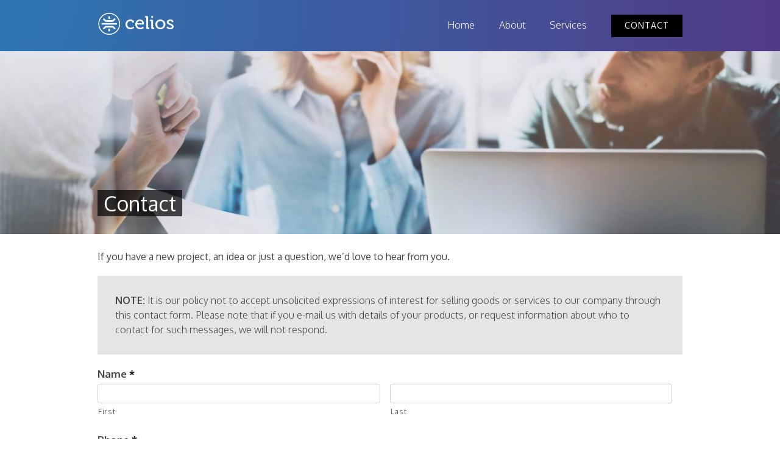

--- FILE ---
content_type: text/html; charset=UTF-8
request_url: https://www.celios.co.uk/contact/
body_size: 9443
content:

<!DOCTYPE html>
<!--[if lt IE 8 ]><html class="ie old" lang="en"> <![endif]-->
<!--[if IE 8 ]><html class="ie ie8" lang="en"> <![endif]-->
<!--[if IE 9 ]><html class="ie ie9" lang="en"> <![endif]-->
<!--[if (gte IE 9)|!(IE)]><!--><html lang="en-US"> <!--<![endif]-->
<head>

	<meta charset="utf-8">	
	
	<meta http-equiv="X-UA-Compatible" content="IE=edge" >
	
	<script>
		// Set different scale factors for iOS and everything else
		function setViewport() {        	
		    if (isLongerIPhone()) {
		        document.write('<meta id="cl-viewport" name="viewport" content="width=device-width, initial-scale=0.9, user-scalable=1">');        
		    }
		    else if (isIPad()) {        
		        document.write('<meta id="cl-viewport" name="viewport" content="width=device-width, initial-scale=1.0, user-scalable=1">');        
		    }
		    else if (!isIOS()) {
		        document.write('<meta id="cl-viewport" name="viewport" content="width=device-width, initial-scale=1.0, user-scalable=1">');        
		    }
		    else {
		        document.write('<meta id="cl-viewport" name="viewport" content="width=device-width, initial-scale=0.8, user-scalable=1">');        
		    }    
		}

		function isIPad() {
			var iPad = ( navigator.userAgent.match(/(iPad)/g) ? true : false );
		    return iPad;
		}

		function isIOS() {
		    var iOS = ( navigator.userAgent.match(/(iPhone|iPod)/g) ? true : false );
		    return iOS;
		}

		function isLongerIPhone() {
		    var iphone5 = (window.screen.height == (1136 / 2));
		    return iphone5;
		}
	</script>

	<script>
		setViewport();
	</script>
		
	<!--[if lt IE 9]>
		<script src="http://html5shim.googlecode.com/svn/trunk/html5.js"></script>
	<![endif]-->

	<link rel="shortcut icon" href="/favicon.ico">

	<title>Contact &#8211; Celios</title>
<link rel="alternate" type="application/rss+xml" title="Celios &raquo; Feed" href="https://www.celios.co.uk/feed/" />
<link rel="alternate" type="application/rss+xml" title="Celios &raquo; Comments Feed" href="https://www.celios.co.uk/comments/feed/" />
<link rel='stylesheet' id='wp-block-library-css'  href='https://www.celios.co.uk/wp-includes/css/dist/block-library/style.min.css?ver=5.6.16' type='text/css' media='all' />
<link rel='stylesheet' id='parent-style-css'  href='https://www.celios.co.uk/wp-content/themes/bedrock-carbon/style.css?ver=2.6.0' type='text/css' media='all' />
<link rel='stylesheet' id='child-style-css'  href='https://www.celios.co.uk/wp-content/themes/carbon-child-theme/style.css?ver=2.6.0' type='text/css' media='all' />
<link rel='stylesheet' id='gforms_reset_css-css'  href='https://www.celios.co.uk/wp-content/plugins/gravityforms/css/formreset.min.css?ver=2.4.24' type='text/css' media='all' />
<link rel='stylesheet' id='gforms_formsmain_css-css'  href='https://www.celios.co.uk/wp-content/plugins/gravityforms/css/formsmain.min.css?ver=2.4.24' type='text/css' media='all' />
<link rel='stylesheet' id='gforms_ready_class_css-css'  href='https://www.celios.co.uk/wp-content/plugins/gravityforms/css/readyclass.min.css?ver=2.4.24' type='text/css' media='all' />
<link rel='stylesheet' id='gforms_browsers_css-css'  href='https://www.celios.co.uk/wp-content/plugins/gravityforms/css/browsers.min.css?ver=2.4.24' type='text/css' media='all' />
<script type='text/javascript' src='https://www.celios.co.uk/wp-includes/js/jquery/jquery.min.js?ver=3.5.1' id='jquery-core-js'></script>
<script type='text/javascript' src='https://www.celios.co.uk/wp-includes/js/jquery/jquery-migrate.min.js?ver=3.3.2' id='jquery-migrate-js'></script>
<script type='text/javascript' src='https://www.celios.co.uk/wp-content/plugins/gravityforms/js/jquery.json.min.js?ver=2.4.24' id='gform_json-js'></script>
<script type='text/javascript' id='gform_gravityforms-js-extra'>
/* <![CDATA[ */
var gf_global = {"gf_currency_config":{"name":"U.S. Dollar","symbol_left":"$","symbol_right":"","symbol_padding":"","thousand_separator":",","decimal_separator":".","decimals":2},"base_url":"https:\/\/www.celios.co.uk\/wp-content\/plugins\/gravityforms","number_formats":[],"spinnerUrl":"https:\/\/www.celios.co.uk\/wp-content\/plugins\/gravityforms\/images\/spinner.gif"};
/* ]]> */
</script>
<script type='text/javascript' src='https://www.celios.co.uk/wp-content/plugins/gravityforms/js/gravityforms.min.js?ver=2.4.24' id='gform_gravityforms-js'></script>
<script type='text/javascript' src='https://www.celios.co.uk/wp-content/plugins/gravityforms/js/jquery.textareaCounter.plugin.min.js?ver=2.4.24' id='gform_textarea_counter-js'></script>
<link rel="https://api.w.org/" href="https://www.celios.co.uk/wp-json/" /><link rel="alternate" type="application/json" href="https://www.celios.co.uk/wp-json/wp/v2/pages/13" /><link rel="EditURI" type="application/rsd+xml" title="RSD" href="https://www.celios.co.uk/xmlrpc.php?rsd" />
<link rel="wlwmanifest" type="application/wlwmanifest+xml" href="https://www.celios.co.uk/wp-includes/wlwmanifest.xml" /> 
<meta name="generator" content="WordPress 5.6.16" />
<link rel="canonical" href="https://www.celios.co.uk/contact/" />
<link rel='shortlink' href='https://www.celios.co.uk/?p=13' />
<link rel="alternate" type="application/json+oembed" href="https://www.celios.co.uk/wp-json/oembed/1.0/embed?url=https%3A%2F%2Fwww.celios.co.uk%2Fcontact%2F" />
<link rel="alternate" type="text/xml+oembed" href="https://www.celios.co.uk/wp-json/oembed/1.0/embed?url=https%3A%2F%2Fwww.celios.co.uk%2Fcontact%2F&#038;format=xml" />
    
    <style>@import url('//fonts.googleapis.com/css?family=Oxygen:300,400,700');

/* Styles for theme */

body {
	font-family: 'Oxygen', sans-serif;
	font-weight: 300;
}

h1, h2, h3, h4, h5, h6 { 
	font-family: 'Oxygen', serif;
	font-weight: 400;
}

.oxygenoxygen p {
	font-family: "Oxygen", serif;
	font-weight: 400;
}

.oxygenoxygen .site-title {
	line-height: 4.6rem;
	font-weight: 300;
}

.oxygenoxygen .dropcap .letter {
	font-family: 'Oxygen', serif;
	font-weight: 300;
	margin-top: 0.5rem;
	font-size: 8.0rem;
	margin-bottom: -0.3rem;
	margin-right: 0.4rem;
}

.oxygenoxygen .dropcap .letter.is-q {
	margin-top: -0.1rem;
	font-size: 7.0rem;
}

.oxygenoxygen .dropcap .letter.is-a {
	margin-left: 0.2rem;
}

.oxygenoxygen .dropcap .letter.is-j {
	margin-left: 0.2rem;
}

.oxygenoxygen .dropcap .letter.is-x {
	margin-left: 0.2rem;
	margin-top: 0.7rem;
}

.oxygenoxygen .dropcap .letter.is-z {
	margin-left: -0.2rem;
	margin-top: 0.7rem;
}

.oxygenoxygen .content .testimonial-entry:before,
.oxygenoxygen blockquote:before {
	content: "";
}

.oxygenoxygen .testimonial-entry,
.oxygenoxygen blockquote {
	border-left-width: 3px;
	border-left-style: solid;
	margin-left: 1rem;
	padding: 0 0 0 3rem;
}

.oxygenoxygen .widget .testimonial-entry,
.oxygenoxygen .widget blockquote  {
	margin-left: 0;
}

.oxygenoxygen blockquote,
.oxygenoxygen .testimonial-entry p,
.oxygenoxygen.single-jetpack-testimonial .entry-content {
	font-weight: 400;
	font-size: 2.1rem;
	line-height: 2.8rem;
}

.oxygenoxygen.single-jetpack-testimonial h1:after {
	content: "";
}

.oxygenoxygen .testimonial-entry-title,
.oxygenoxygen cite {
	font-weight: 400;
}

.oxygenoxygen .widget .searchform input[name=s], 
.oxygenoxygen .widget .search-form input[name=s] {
	padding: 0.7rem;
}
/* General styles */


body {
	color: #444444;
}

a {
	color: #444444;	
}

.widget a {
	color: #444444;	
}

.btn-col,
header .widget a.btn-col,
footer .widget a.btn-col {
	color: #000000;
}

code {
	background-color: #e5e5e5;
	border-color: #dddddd;
}


.reverse-btn-col {
	display: inline-block;
	background-color: #000000;
	color: #f4f4f4;
	padding: 0 0.3rem;
}

.reverse-head-col {
	display: inline-block;
	background-color: rgb(46, 116, 177);
	color: #ffffff;
	padding: 0 0.3rem;
}

.boxed {
	padding: 0 1rem;
	background-color: transparent;
}

.main ::selection {
  color: #ffffff;
  background: #000000;
}

.main ::-moz-selection {
  color: #ffffff;
  background: #000000;
}

a:hover, 
a:focus {
	color: #909090;
}

a:active {
	color: #FFFFFF;	
}

/* col1 = #ffffff */

.main .content {
	background: #ffffff;
}

.post-date a, 
.post-date {
	color: #444444;
}

.button, 
a.button,
.mobile-nav li.button, 
button, 
input[type=reset], 
input[type=button],
input[type=submit],
.woocommerce #respond input#submit, 
.woocommerce a.button, 
.woocommerce button.button, 
.woocommerce input.button {
	color: #f4f4f4;
	background: #000000;


}

.ie9 .button, 
.ie9 a.button,
.ie9 .mobile-nav li.button, 
.ie9 button, 
.ie9 input[type=reset], 
.ie9 input[type=button],
.ie9 input[type=submit] {
	background: #000000;
}

.round .fa {
	background: #000000;
	transition-duration: 0.2s;
}

.round a .fa {
	-moz-transition-duration: 0.2s;
    -webkit-transition-duration: 0.2s;
    -o-transition-duration: 0.2s;
    -ms-transition-duration: 0.2s;
}

.round a:hover .fa {
	background: #4f4f4f;	
}

.button:hover,
li.button:hover,
nav .full li.button a:hover,
header li.button:hover,
button:hover,
input[type="submit"]:hover,
input[type="reset"]:hover,
input[type="button"]:hover,
.button:focus,
button:focus,
input[type="submit"]:focus,
input[type="reset"]:focus,
input[type="button"]:focus {
	background: #4f4f4f;
	color: #FFFFFF;
}

.button:hover a,
.menubar-menu li.button:hover a,
.button a:hover {
	color: #FFFFFF;	
}

.button.secondary {
	background: #7F7F7F;
}

header nav .full.top li.button a,
header nav .full li.button a,
.menubar-menu li.button a,
header li.button a,
footer li.button a {
	color: #f4f4f4;
}


header a, 
header a:visited,
header .widget a {
	color: #FFFFFF;
	-moz-transition-duration: 0.2s;
    -webkit-transition-duration: 0.2s;
    -o-transition-duration: 0.2s;
    -ms-transition-duration: 0.2s;
}

header a:hover {
	color: #cccccc;
}

header {
	color: #blank;
}


.header-wrap {	
	background: radial-gradient(left top , circle cover , rgb(46, 116, 177) 4% , rgb(81, 58, 134) 100%);background: -o-radial-gradient(left top , circle cover , rgb(46, 116, 177) 4% , rgb(81, 58, 134) 100%);background: -ms-radial-gradient(left top , circle cover , rgb(46, 116, 177) 4% , rgb(81, 58, 134) 100%);background: -moz-radial-gradient(left top , circle cover , rgb(46, 116, 177) 4% , rgb(81, 58, 134) 100%);background: -webkit-radial-gradient(left top , circle cover , rgb(46, 116, 177) 4% , rgb(81, 58, 134) 100%);}

.ie9 .header-wrap,
.ie8 .header-wrap {
	background: rgb(46, 116, 177);
}


header .site-title a {
	color: #blank;
	text-decoration: none;
}



h1,
h1 a {
	color: #000000;
}

h2,
h2 a,
h3,
h3 a,
h4,
h4 a,
h5,
h5 a,
h6,
h6 a {
	color: #000000;	
}


footer {
	color: #222222;	
	background: #f4f4f4;}

.ie9 footer,
.ie8 footer {
	background: #f4f4f4;
}

footer a, 
footer a:visited,
footer h2, 
footer .widget a,
footer h2 a,
footer .post-date  {
	color: #222222;			
}


footer .widget-area .menu {
	-webkit-column-count: 1;
	-moz-column-count: 1;
	column-count: 1;
	text-align: center;
}

footer .widget-area .menu li {
	text-align: center;
}


footer .widget-area .menu li {
	display: inline-block;	
	width: auto;
}

footer .widget-area .menu li:after {
	display: inline-block;
	margin: 0 0.7rem; 
	content: "/";
	opacity: 0.5;
	white-space: nowrap;
}

footer .widget-area .menu li:last-child:after {
	content: "";
}






nav .full {
	background: rgba(255,255,255,0.3);
}

nav .full li a {
	color: #000000;
}

nav .full .current-menu-item > a,
nav .full .current_page_item > a {
	background: #000000;
	color: #FFFFFF;
}

nav .full li a:hover,
nav .full.top li a:hover,
.sidebar .menu li a:hover,
.sidebar .menu li.current-menu-item > a {
	background: #000000;
	color: #f4f4f4;
}

.sidebar .menu li a {
	background: rgba(255,255,255,0.3);
	color: #000000;
} 

.sidebar .sub-menu li {
	font-size: 1.5rem;
	margin-left: 7%;
	margin-top: 0.3rem;
	margin-bottom: 0.3rem;
}

.sidebar .sub-menu li a {
	padding: 0.6rem 0 0.3rem 0;
	background: transparent;
	border-bottom: 2px solid rgba(255,255,255,0.3);
}

.sidebar .sub-menu li a:hover,
.sidebar .sub-menu li.current-menu-item > a {
	background: transparent;
	border-bottom: 2px solid #000000;
	color: #000000;
}

.sidebar ul.menu > li > .sub-menu:last-child {
	margin-bottom: 2.0rem;
}


nav .full.top {
	background: rgba(255,255,255,0.3);
}

nav .full.top ul li a {
	color: #000000;
}

nav .full.top .current-menu-item > a,
nav .full.top .current_page_item > a {
	background: #000000;
	color: #FFFFFF;
}

nav .full.top li > ul li {
	background: #efefef;
}

nav .full.top li > ul li a {
	color: #000000;
}

nav .full li > ul li {
	background: #efefef;
}

nav .full li > ul li a {
	color: #000000;
}


input[type="email"]:focus,
input[type="number"]:focus,
input[type="search"]:focus,
input[type="text"]:focus,
input[type="tel"]:focus,
input[type="url"]:focus,
input[type="password"]:focus,
textarea:focus,
select:focus {
	border: 1px solid #000000;
 	outline: 0; 
}

input[type="email"],
input[type="number"],
input[type="search"],
input[type="text"],
input[type="tel"],
input[type="url"],
input[type="password"],
textarea,
select {
	background: #ffffff;
	color: #444444; 	
}

.paging .current,
.page.paging span {
  background: #000000;
  color: #ffffff;
}


.full li > ul li {
	border-bottom-color: #d5d5d5;
}

.full.top li > ul li {
	border-bottom-color: #d5d5d5;
}



#hamburger #div-1, 
#hamburger #div-2, 
#hamburger #div-3 {
	background: #f4f4f4;
}

#hamburger {
	background: #000000;
}

.mobile-nav {
	background: rgba(255,255,255,0.3);
}

.menu-bar .menu-label,
.menubar-menu li a {
	color: #000000;
}

.mobile-nav #menu-choices li { 
	border-bottom: 1px solid #c8c8c8;
	background: #efefef;
}

.mobile-nav #menu-choices li a {
	color: #000000;
}

.mobile-nav #menu-choices li.current-menu-item > a,
.mobile-nav #menu-choices li.current_page_item > a {
	background: #000000; 	
}

.mobile-nav #menu-choices li.current-menu-item ul li {
	background: #efefef;
}

.mobile-nav #menu-choices li.current-menu-item > a {
	color: #FFFFFF;	
}

a.comment-bubble {
	color: #ffffff;
	background: #444444;
}

a.comment-bubble:before {
	border-right-color: #444444;	
}


.bedrock-box-menu.style-2 .box-menu-item .wrap {
	background: rgba(255,255,255,0.3);
}


.bedrock-box-menu.style-3 li {
	background: #000000;
}


.bedrock-box-menu.style-3 li p {
	color: #FFFFFF;
}


.bedrock-box-menu.style-3 li h2 {
	color: #f4f4f4;
}

.bedrock-box-menu.style-4 .option {
	background: #000000;
}

.bedrock-box-menu.style-4 .option h2 {
	color: #ffffff;
}


article {
	border-top: 1px solid #eaeaea;
}


.comment {
	border-top-color: #eaeaea;
}

article.sticky + article {
	border-top-color: #eaeaea;
}


.sidebar {
	background: transparent;
	}

.sidebar .widget {
	background: #f4f4f4;
	padding: 1.5rem;	
}



.gform_wrapper .gfield_required {
	color: #000000;
}


.bedrock-panel {
	background: #e5e5e5;
}

.tablepress tfoot th, .tablepress thead th {
	background-color: #e5e5e5;	
}


.comment .avatar {
	border-radius: 50%;
}




.comment-wrapper {
	background: #ffffff;
}


.alt > .comment-wrapper {
	background: #ffffff; 	
}


 


.comment-reply-title small a::before {
	background-image: url("data:image/svg+xml;charset=utf8,%3Csvg width='12' height='12' viewBox='0 0 12 12' xmlns='http://www.w3.org/2000/svg'%3E%3Cpath fill='%23444444' d='M4.98366667,0.303666667 L5.69633333,1.01633333 L3.71233333,3 L5.69633333,4.98366667 L4.98366667,5.69633333 L3,3.71233333 L1.01633333,5.69633333 L0.303666667,4.98366667 L2.28766667,3 L0.303666667,1.01633333 L1.01633333,0.303666667 L3,2.28766667 L4.98366667,0.303666667 L4.98366667,0.303666667 Z'%3E%3C/path%3E%3C/svg%3E");
}



nav .full ul.menu > li.menu-item-has-children > a:after {
	content: "";
	width: 14px;
	height: 14px;
	position: relative;
	display: inline-block;
	opacity: 0.7;
	background-repeat: no-repeat;
	background-image: url("data:image/svg+xml;charset=utf8,%3Csvg width='8' height='13' viewBox='0 0 8 13' xmlns='http://www.w3.org/2000/svg'%3E%3Cpath d='M1.063 11.375l5.25-5.063-5.25-4.875' stroke='%23000000' stroke-width='2' fill='none'/%3E%3C/svg%3E");
	background-position: 5px 0;
	-webkit-transform: rotate(90deg);
	-moz-transform: rotate(90deg);
	-ms-transform: rotate(90deg);
	-o-transform: rotate(90deg);
	transform: rotate(90deg);
	margin-left: 8px;
}

nav .full.top ul.menu > li.menu-item-has-children > a:after {
	background-image: url("data:image/svg+xml;charset=utf8,%3Csvg width='8' height='13' viewBox='0 0 8 13' xmlns='http://www.w3.org/2000/svg'%3E%3Cpath d='M1.063 11.375l5.25-5.063-5.25-4.875' stroke='%23000000' stroke-width='2' fill='none'/%3E%3C/svg%3E");
}

nav .full.top ul.menu > li.menu-item-has-children.current-menu-item > a:after,
nav .full.top ul.menu > li.menu-item-has-children.current_page_item > a:after {
	background-image: url("data:image/svg+xml;charset=utf8,%3Csvg width='8' height='13' viewBox='0 0 8 13' xmlns='http://www.w3.org/2000/svg'%3E%3Cpath d='M1.063 11.375l5.25-5.063-5.25-4.875' stroke='%23FFFFFF' stroke-width='2' fill='none'/%3E%3C/svg%3E");
}

nav .full ul.sub-menu > li.menu-item-has-children > a:after {
	content: "";
	width: 14px;
	height: 14px;
	position: relative;
	display: inline-block;
	opacity: 0.7;
	background-repeat: no-repeat;
	background-image: url("data:image/svg+xml;charset=utf8,%3Csvg width='8' height='13' viewBox='0 0 8 13' xmlns='http://www.w3.org/2000/svg'%3E%3Cpath d='M1.063 11.375l5.25-5.063-5.25-4.875' stroke='%23000000' stroke-width='2' fill='none'/%3E%3C/svg%3E");
	background-position: 3px 2px;
	margin-left: 8px;
	margin-right: -22px;
}

nav .full.top ul.sub-menu > li.menu-item-has-children > a:after {
	background-image: url("data:image/svg+xml;charset=utf8,%3Csvg width='8' height='13' viewBox='0 0 8 13' xmlns='http://www.w3.org/2000/svg'%3E%3Cpath d='M1.063 11.375l5.25-5.063-5.25-4.875' stroke='%23000000' stroke-width='2' fill='none'/%3E%3C/svg%3E");
}

nav .full ul.menu > li.menu-item-has-children.current-menu-item > a:after,
nav .full ul.menu > li.menu-item-has-children.current_page_item > a:after {
	background-image: url("data:image/svg+xml;charset=utf8,%3Csvg width='8' height='13' viewBox='0 0 8 13' xmlns='http://www.w3.org/2000/svg'%3E%3Cpath d='M1.063 11.375l5.25-5.063-5.25-4.875' stroke='%23FFFFFF' stroke-width='2' fill='none'/%3E%3C/svg%3E");
}

.ie9 nav .full ul.menu > li.menu-item-has-children > a:after,
.ie9 nav .full.top ul.menu > li.menu-item-has-children > a:after,
.ie9 nav .full.top ul.menu > li.menu-item-has-children.current-menu-item > a:after,
.ie9 nav .full.top ul.menu > li.menu-item-has-children.current_page_item > a:after,
.ie9 nav .full ul.sub-menu > li.menu-item-has-children > a:after,
.ie9 nav .full ul.menu > li.menu-item-has-children.current-menu-item > a:after,
.ie9 nav .full ul.menu > li.menu-item-has-children.current_page_item > a:after {
	display: none;
}


.bedrock-toggle-label:before {
  background-color: #444444;
  color: #ffffff;
}


.content .testimonial-entry:before,
blockquote:before {
	border-color: #000000;
	color: #000000;
}

.content .testimonial-entry-title:before, 
.bedrock_widget_custom_field .testimonial-entry-title:before {
	border-color: #000000;
}

.testimonial-entry,
blockquote {
	border-color: #000000;
}


ol.large-numbers > li:before {
	border-bottom: 0.3rem solid #000000;
    text-align: center;
    padding-bottom: 0.2rem;
    top: 0;
}





@media (min-width: 800px) {

	.woocommerce ul.products li.product, 
	.woocommerce-page ul.products li.product {
		width: 30.8%;
	}
	
}
	



.woocommerce .related.products {
	border-top: 1px solid #eaeaea;
}

.woocommerce span.onsale {
	background: #000000;
	color: #f4f4f4;
}

.woocommerce div.product p.price,
.woocommerce div.product span.price,
.woocommerce ul.products li.product .price {
	color: #000000;
}

.woocommerce #respond input#submit, 
.woocommerce a.button, 
.woocommerce button.button, 
.woocommerce input.button {
	background: #000000;
	color: #f4f4f4;
}

.woocommerce #respond input#submit:hover, 
.woocommerce a.button:hover, 
.woocommerce button.button:hover, 
.woocommerce input.button:hover {
	background: #4f4f4f;
	color: #f4f4f4;
}

.woocommerce #respond input#submit.alt, 
.woocommerce a.button.alt, 
.woocommerce button.button.alt, 
.woocommerce input.button.alt {
	background: #000000;
	color: #f4f4f4;
}

.woocommerce #respond input#submit.alt:hover, 
.woocommerce a.button.alt:hover, 
.woocommerce button.button.alt:hover, 
.woocommerce input.button.alt:hover {
	background: #4c4c4c;
	color: #f4f4f4;
}


body.woocommerce .product #respond input#submit.alt.disabled,
body.woocommerce #respond input#submit.alt.disabled:hover,
body.woocommerce #respond input#submit.alt:disabled,
body.woocommerce #respond input#submit.alt:disabled:hover,
body.woocommerce #respond input#submit.alt:disabled[disabled],
body.woocommerce #respond input#submit.alt:disabled[disabled]:hover,
body.woocommerce .product a.button.alt.disabled,
body.woocommerce .product a.button.alt.disabled:hover,
body.woocommerce .product a.button.alt:disabled,
body.woocommerce .product a.button.alt:disabled:hover,
body.woocommerce .product a.button.alt:disabled[disabled],
body.woocommerce .product a.button.alt:disabled[disabled]:hover,
body.woocommerce .product button.button.alt.disabled,
body.woocommerce .product button.button.alt.disabled:hover,
body.woocommerce .product button.button.alt:disabled,
body.woocommerce .product button.button.alt:disabled:hover,
body.woocommerce .product button.button.alt:disabled[disabled],
body.woocommerce .product button.button.alt:disabled[disabled]:hover,
body.woocommerce .product input.button.alt.disabled,
body.woocommerce .product input.button.alt.disabled:hover,
body.woocommerce .product input.button.alt:disabled,
body.woocommerce .product input.button.alt:disabled:hover,
body.woocommerce .product input.button.alt:disabled[disabled],
body.woocommerce .product input.button.alt:disabled[disabled]:hover {
	background: #4f4f4f;
	opacity: 0.4;
}


.customise-control a {
	color: #000;
}

.pacific-title,
.pacific.scheme .title {
	color: #fff;
}

.pacific.scheme .tagline {
	text-align: right;
	color: #fff;
}

.pacific .sidebar .widget,
.pacific .content .box-menu-item,
.pacific .content .box-menu-item .img {
	border-radius: 0.3rem;
}

@media (min-width: 800px) {

	.widget-area > .widget:first-child {
		border-top: none;
	}

}

.widget {
	margin-bottom: 30px;
}
</style><meta name='theme-color' content='#000000' /><link rel="icon" href="https://www.celios.co.uk/wp-content/uploads/2016/11/cropped-logo-icon-150x150.png" sizes="32x32" />
<link rel="icon" href="https://www.celios.co.uk/wp-content/uploads/2016/11/cropped-logo-icon-200x200.png" sizes="192x192" />
<link rel="apple-touch-icon" href="https://www.celios.co.uk/wp-content/uploads/2016/11/cropped-logo-icon-200x200.png" />
<meta name="msapplication-TileImage" content="https://www.celios.co.uk/wp-content/uploads/2016/11/cropped-logo-icon.png" />

</head>
<body class="page-template page-template-page-100 page-template-page-100-php page page-id-13 wp-custom-logo pacific oxygenoxygen"> 

		<div id="skip"><a id="skip-link" href="#content-link">Skip to Main Content</a></div>

	<div class="header-wrap">

	
			<div class="mobile-nav">

				<div class="container">

				
				
			 		<div class="menu-bar">
			 		
		            	<div id="hamburger">			
					    	<div id="div-1"></div>
					    	<div id="div-2"></div>
				    		<div id="div-3"></div>
						</div>
		                <div class="menu-label">Menu</div>

		                <div class="menubar-menu">
		                			                </div>

		            </div>

				
				


		            <div id="menu-choices">

					<ul id="menu-top" class="menu"><li id="menu-item-22" class="menu-item menu-item-type-post_type menu-item-object-page menu-item-home menu-item-22"><a href="https://www.celios.co.uk/">Home</a></li>
<li id="menu-item-20" class="menu-item menu-item-type-post_type menu-item-object-page menu-item-20"><a href="https://www.celios.co.uk/about/">About</a></li>
<li id="menu-item-19" class="menu-item menu-item-type-post_type menu-item-object-page menu-item-19"><a href="https://www.celios.co.uk/services/">Services</a></li>
<li id="menu-item-21" class="button menu-item menu-item-type-post_type menu-item-object-page current-menu-item page_item page-item-13 current_page_item menu-item-21"><a href="https://www.celios.co.uk/contact/" aria-current="page">Contact</a></li>
</ul>
					</div>

				</div>

			</div>

	<header role="banner">
			
		
		<div class="container">

						<div class="logotitle row ">

				<div class="four columns">

					<div class="logo">

						<style>.custom-logo { width: 125px !important } </style><a title='Go to homepage' href="https://www.celios.co.uk/" class="custom-logo-link" rel="home"><img width="249" height="75" src="https://www.celios.co.uk/wp-content/uploads/2016/11/new_logo.png" class="custom-logo" alt="Celios" srcset="https://www.celios.co.uk/wp-content/uploads/2016/11/new_logo.png 249w, https://www.celios.co.uk/wp-content/uploads/2016/11/new_logo-200x60.png 200w" sizes="(max-width: 249px) 100vw, 249px" /></a>
						
					</div>


				</div>

				<div class="eight columns right">

					<div class="first">

						
							<ul class="widget-area">		
								<li id="nav_menu-2" class="widget widget_nav_menu"><div class="menu-top-container"><ul id="menu-top-1" class="menu"><li class="menu-item menu-item-type-post_type menu-item-object-page menu-item-home menu-item-22"><a href="https://www.celios.co.uk/">Home</a></li>
<li class="menu-item menu-item-type-post_type menu-item-object-page menu-item-20"><a href="https://www.celios.co.uk/about/">About</a></li>
<li class="menu-item menu-item-type-post_type menu-item-object-page menu-item-19"><a href="https://www.celios.co.uk/services/">Services</a></li>
<li class="button menu-item menu-item-type-post_type menu-item-object-page current-menu-item page_item page-item-13 current_page_item menu-item-21"><a href="https://www.celios.co.uk/contact/" aria-current="page">Contact</a></li>
</ul></div></li>							</ul>
								
						
					</div>

					<div class="second">

						
					</div>


				</div>

			</div>


		</div>

	</header>


	<nav>			

	
			
						
		</nav>

	</div>
	
		<div class="before-content">
			
			<style>#bedrock-featured-image-3.hero h1 { color: #ffffff; }#bedrock-featured-image-3.hero h1 .boxed { background: rgba(0,0,0,0.7); }</style><style>
        #bedrock-featured-image-3 .image {                     
            background-image: url('https://www.celios.co.uk/wp-content/uploads/2016/11/3-e1479229387159-1200x380.jpg');
        }

        @media only screen and (max-width: 959px) {
            #bedrock-featured-image-3 .image {                             
                background-image: url('https://www.celios.co.uk/wp-content/uploads/2016/11/3-e1479229387159-1200x380.jpg');
            }
        }
        
        @media only screen and (max-width: 479px) {
            #bedrock-featured-image-3 .image {                             
                background-image: url('https://www.celios.co.uk/wp-content/uploads/2016/11/3-e1479229387159-600x190.jpg');
            }
        }

    </style><div id='bedrock-featured-image-3' class='hero is-full '><div class='image' role='img'  ></div><div class='container'><div class='bottom-left'><h1 ><span class="boxed"> Contact </span></h1></div></div></div>
		</div>
			
	
	<div class="main">

		<div class="content container">

			<div role="main">

				
				<a id="content-link" name="content-link"></a>

				

				<div class="entry-content">

					

				<p>If you have a new project, an idea or just a question, we&#8217;d love to hear from you.</p>
<div class='bedrock-panel' ><strong>NOTE:</strong> It is our policy not to accept unsolicited expressions of interest for selling goods or services to our company through this contact form. Please note that if you e-mail us with details of your products, or request information about who to contact for such messages, we will not respond.</div>

                <div class='gf_browser_chrome gform_wrapper' id='gform_wrapper_1' ><div id='gf_1' class='gform_anchor' tabindex='-1'></div><form method='post' enctype='multipart/form-data' target='gform_ajax_frame_1' id='gform_1'  action='/contact/#gf_1'>
                        <div class='gform_body'><ul id='gform_fields_1' class='gform_fields top_label form_sublabel_below description_below'><li id='field_1_1'  class='gfield gfield_contains_required field_sublabel_below field_description_below gfield_visibility_visible' ><label class='gfield_label gfield_label_before_complex'  >Name<span class='gfield_required'>*</span></label><div class='ginput_complex ginput_container no_prefix has_first_name no_middle_name has_last_name no_suffix gf_name_has_2 ginput_container_name' id='input_1_1'>
                            
                            <span id='input_1_1_3_container' class='name_first' >
                                                    <input type='text' name='input_1.3' id='input_1_1_3' value='' aria-label='First name'   aria-required="true" aria-invalid="false" />
                                                    <label for='input_1_1_3' >First</label>
                                                </span>
                            
                            <span id='input_1_1_6_container' class='name_last' >
                                                    <input type='text' name='input_1.6' id='input_1_1_6' value='' aria-label='Last name'   aria-required="true" aria-invalid="false" />
                                                    <label for='input_1_1_6' >Last</label>
                                                </span>
                            
                        </div></li><li id='field_1_2'  class='gfield gfield_contains_required field_sublabel_below field_description_below gfield_visibility_visible' ><label class='gfield_label' for='input_1_2' >Phone<span class='gfield_required'>*</span></label><div class='ginput_container ginput_container_phone'><input name='input_2' id='input_1_2' type='text' value='' class='medium'   aria-required="true" aria-invalid="false"  /></div></li><li id='field_1_3'  class='gfield gfield_contains_required field_sublabel_below field_description_below gfield_visibility_visible' ><label class='gfield_label' for='input_1_3' >Email<span class='gfield_required'>*</span></label><div class='ginput_container ginput_container_email'>
                            <input name='input_3' id='input_1_3' type='text' value='' class='medium'    aria-required="true" aria-invalid="false" />
                        </div></li><li id='field_1_4'  class='gfield gfield_contains_required field_sublabel_below field_description_below gfield_visibility_visible' ><label class='gfield_label' for='input_1_4' >Message<span class='gfield_required'>*</span></label><div class='ginput_container ginput_container_textarea'><textarea name='input_4' id='input_1_4' class='textarea medium'   maxlength='500'  aria-required="true" aria-invalid="false"   rows='10' cols='50'></textarea></div></li><li id='field_1_5'  class='gfield field_sublabel_below field_description_below gfield_visibility_visible' ><label class='gfield_label' for='input_1_5' >CAPTCHA</label><div id='input_1_5' class='ginput_container ginput_recaptcha' data-sitekey='6LedewEVAAAAAGTRqt0A6HnMXTKyA4uFRi7XOfAd'  data-theme='light' data-tabindex='0'  data-badge=''></div></li>
                            </ul></div>
        <div class='gform_footer top_label'> <input type='submit' id='gform_submit_button_1' class='gform_button button' value='Submit'  onclick='if(window["gf_submitting_1"]){return false;}  window["gf_submitting_1"]=true;  ' onkeypress='if( event.keyCode == 13 ){ if(window["gf_submitting_1"]){return false;} window["gf_submitting_1"]=true;  jQuery("#gform_1").trigger("submit",[true]); }' /> <input type='hidden' name='gform_ajax' value='form_id=1&amp;title=&amp;description=&amp;tabindex=0' />
            <input type='hidden' class='gform_hidden' name='is_submit_1' value='1' />
            <input type='hidden' class='gform_hidden' name='gform_submit' value='1' />
            
            <input type='hidden' class='gform_hidden' name='gform_unique_id' value='' />
            <input type='hidden' class='gform_hidden' name='state_1' value='WyJbXSIsIjc0YzU5Y2E5ZDk1ODA2YTZlZDg5MDhjNmU0NzRiMjc4Il0=' />
            <input type='hidden' class='gform_hidden' name='gform_target_page_number_1' id='gform_target_page_number_1' value='0' />
            <input type='hidden' class='gform_hidden' name='gform_source_page_number_1' id='gform_source_page_number_1' value='1' />
            <input type='hidden' name='gform_field_values' value='' />
            
        </div>
                        </form>
                        </div>
                <iframe style='display:none;width:0px;height:0px;' src='about:blank' name='gform_ajax_frame_1' id='gform_ajax_frame_1' title='This iframe contains the logic required to handle Ajax powered Gravity Forms.'></iframe>
                <script type='text/javascript'>jQuery(document).ready(function($){gformInitSpinner( 1, 'https://www.celios.co.uk/wp-content/plugins/gravityforms/images/spinner.gif' );jQuery('#gform_ajax_frame_1').on('load',function(){var contents = jQuery(this).contents().find('*').html();var is_postback = contents.indexOf('GF_AJAX_POSTBACK') >= 0;if(!is_postback){return;}var form_content = jQuery(this).contents().find('#gform_wrapper_1');var is_confirmation = jQuery(this).contents().find('#gform_confirmation_wrapper_1').length > 0;var is_redirect = contents.indexOf('gformRedirect(){') >= 0;var is_form = form_content.length > 0 && ! is_redirect && ! is_confirmation;var mt = parseInt(jQuery('html').css('margin-top'), 10) + parseInt(jQuery('body').css('margin-top'), 10) + 100;if(is_form){jQuery('#gform_wrapper_1').html(form_content.html());if(form_content.hasClass('gform_validation_error')){jQuery('#gform_wrapper_1').addClass('gform_validation_error');} else {jQuery('#gform_wrapper_1').removeClass('gform_validation_error');}setTimeout( function() { /* delay the scroll by 50 milliseconds to fix a bug in chrome */ jQuery(document).scrollTop(jQuery('#gform_wrapper_1').offset().top - mt); }, 50 );if(window['gformInitDatepicker']) {gformInitDatepicker();}if(window['gformInitPriceFields']) {gformInitPriceFields();}var current_page = jQuery('#gform_source_page_number_1').val();gformInitSpinner( 1, 'https://www.celios.co.uk/wp-content/plugins/gravityforms/images/spinner.gif' );jQuery(document).trigger('gform_page_loaded', [1, current_page]);window['gf_submitting_1'] = false;}else if(!is_redirect){var confirmation_content = jQuery(this).contents().find('.GF_AJAX_POSTBACK').html();if(!confirmation_content){confirmation_content = contents;}setTimeout(function(){jQuery('#gform_wrapper_1').replaceWith(confirmation_content);jQuery(document).scrollTop(jQuery('#gf_1').offset().top - mt);jQuery(document).trigger('gform_confirmation_loaded', [1]);window['gf_submitting_1'] = false;}, 50);}else{jQuery('#gform_1').append(contents);if(window['gformRedirect']) {gformRedirect();}}jQuery(document).trigger('gform_post_render', [1, current_page]);} );} );</script><script type='text/javascript'> jQuery(document).bind('gform_post_render', function(event, formId, currentPage){if(formId == 1) {if(!jQuery('#input_1_4+.ginput_counter').length){jQuery('#input_1_4').textareaCount(    {'maxCharacterSize': 500,    'originalStyle': 'ginput_counter',	 'truncate': true,	 'errorStyle' : '',    'displayFormat' : '#input of #max max characters'    });jQuery('input_1_4').next('.ginput_counter').attr('aria-live','polite');}} } );jQuery(document).bind('gform_post_conditional_logic', function(event, formId, fields, isInit){} );</script><script type='text/javascript'> jQuery(document).ready(function(){jQuery(document).trigger('gform_post_render', [1, 1]) } ); </script>

				</div>

				
				
			</div>

		</div>

		
	</div>


<footer>

	<div class="container">

		
		<div class="row">

			<ul class="widget-area">
				<li id="nav_menu-3" class="widget widget_nav_menu"><div class="menu-footer-container"><ul id="menu-footer" class="menu"><li id="menu-item-33" class="menu-item menu-item-type-post_type menu-item-object-page menu-item-home menu-item-33"><a href="https://www.celios.co.uk/">Home</a></li>
<li id="menu-item-31" class="menu-item menu-item-type-post_type menu-item-object-page menu-item-31"><a href="https://www.celios.co.uk/about/">About</a></li>
<li id="menu-item-30" class="menu-item menu-item-type-post_type menu-item-object-page menu-item-30"><a href="https://www.celios.co.uk/services/">Services</a></li>
<li id="menu-item-32" class="menu-item menu-item-type-post_type menu-item-object-page current-menu-item page_item page-item-13 current_page_item menu-item-32"><a href="https://www.celios.co.uk/contact/" aria-current="page">Contact</a></li>
</ul></div></li>			</ul>

		</div>

		
		
		
		
		
		<div class="row footer-add">

			<div style="text-align:center">
<p class="small" style="display: block; margin-top: 2.0rem">© Copyright 2016 Celios limited.</p>
<p class="small" style="display: block">Celios Limited, registered in England company number 3292098. VAT registration number 686 5813 85.<br>
Registered office: First Floor, Telecom House, 125-135 Preston Road, Brighton, BN1 6AF.</p>
</div>
		</div>

		
		
		

	</div>

</footer>

<script type='text/javascript' src='https://www.celios.co.uk/wp-includes/js/wp-embed.min.js?ver=5.6.16' id='wp-embed-js'></script>
<script type='text/javascript' src='https://www.google.com/recaptcha/api.js?hl=en&#038;render=explicit&#038;ver=5.6.16' id='gform_recaptcha-js'></script>
		<script type="text/javascript">
			( function( $ ) {
				$( document ).bind( 'gform_post_render', function() {
					var gfRecaptchaPoller = setInterval( function() {
						if( ! window.grecaptcha || ! window.grecaptcha.render ) {
							return;
						}
						renderRecaptcha();
						clearInterval( gfRecaptchaPoller );
					}, 100 );
				} );
			} )( jQuery );
		</script>

		
<script>

	// Equivalent to jQuery 'closest()'
	var getClosest = function (elem, selector) {

	    var firstChar = selector.charAt(0);

	    // Get closest match
	    for ( ; elem && elem !== document; elem = elem.parentNode ) {

	        // If selector is a class
	        if ( firstChar === '.' ) {
	            if ( elem.classList.contains( selector.substr(1) ) ) {
	                return elem;
	            }
	        }

	        // If selector is an ID
	        if ( firstChar === '#' ) {
	            if ( elem.id === selector.substr(1) ) {
	                return elem;
	            }
	        } 

	        // If selector is a data attribute
	        if ( firstChar === '[' ) {
	            if ( elem.hasAttribute( selector.substr(1, selector.length - 2) ) ) {
	                return elem;
	            }
	        }

	        // If selector is a tag
	        if ( elem.tagName.toLowerCase() === selector ) {
	            return elem;
	        }

	    }

	    return false;

	};

	// Toggle class function
	function toggleClass(element, className){
	 
	    if (!element || !className){
	        return;
	    }
	    
	    var classString = element.className, nameIndex = classString.indexOf(className);
	    if (nameIndex == -1) {
	        classString += ' ' + className;
	    }
	    else {
	        classString = classString.substr(0, nameIndex) + classString.substr(nameIndex+className.length);
	    }
	    element.className = classString;

	}

	// Add class function
	function addClass(element, className){
	 
	    if (!element || !className){
	        return;
	    }
	    
	    var classString = element.className, nameIndex = classString.indexOf(className);

	    if (nameIndex == -1) {
	        classString += ' ' + className;
	    }
	    
	    element.className = classString;

	}

	// Add window onload function without overwriting others
	function bedrockOnWindowLoad(func) {

	   	var oldOnLoad = window.onload;

	    // if there is not any function hooked to it
	    if (typeof window.onload != 'function') {
	        window.onload = func
	    } else { 
	        window.onload = function () {	            
	            oldOnLoad();	            
	            func();
	        }
	    }

	}

	// Called when window loaded
	bedrockOnWindowLoad(function(){
	   
		var menuHeight = 0;

		// Add additional class to simulate focus on dropdown menu item parents for keyboard users
		var dropdown_items = document.querySelectorAll("nav .full li a");

		[].forEach.call( dropdown_items, function( item ) {

			item.onfocus = function ( evt ) {

				var parent_menu = getClosest(evt.srcElement, 'ul');
				addClass( parent_menu, "dropdown-menu-selected" );

			};

		});

		// Ensure keyboard focus is in correct place if 'skip' link is used		
		document.getElementById("skip-link").onclick = function() {
		
			var elm = document.getElementById("main-content");
			elm.tabIndex = -1;
			elm.focus();

		};

		// Enable sliding hide/show of mobile menu
		document.querySelector(".mobile-nav .menu-bar").onclick = function () {
		    
			var menuToShow = document.querySelector("#menu-choices");		

			// Use class element to give element height but remain hidden 
			toggleClass(menuToShow, "haveHeight");			
			
			if ( menuToShow.clientHeight > 0) {
				// Only record menu height if not set to zero
				menuHeight = menuToShow.clientHeight + "px";	
			}
			
			toggleClass(menuToShow, "haveHeight");
		
			var navmenu = document.querySelector(".mobile-nav ul");
			var height = menuToShow.clientHeight + "px";

			if ( menuToShow.style.height == 0 ) {
				menuToShow.style.height = menuHeight;
			}
			else {
				menuToShow.style.height = "";
			}
			
	        var hamburger = document.querySelector(".mobile-nav #hamburger");
	        
	        // Animate menu icon
	        toggleClass(hamburger, "active");

	    };	  
		
		// Cancel event bubbling on any widgets in menu bar
	    document.querySelector(".mobile-nav .menubar-menu").onclick = function (event) {	    
			event.cancelBubble = true;
			if ( event.stopPropagation ) event.stopPropagation();
		}

    	// Adjust hero images to 'page fold'
    	var heros = document.querySelector(".hero.fold");
	  
    	if ( heros ) {
		    var hero_height = (window.innerHeight - heros.offsetTop);
	    	heros.setAttribute("style", "height:" + hero_height + "px");
    	}

	});
		

	// Add extra markup for dropcaps
    var dropcaps = document.querySelectorAll(".dropcap");

    for (var i = 0; i < dropcaps.length; ++i) {

		var dropcap = dropcaps[i]; 
		var text = dropcap.firstChild.nodeValue;
		var firstChar = text.charAt(0);
		var rest = text.substring(1);
		var css_class = "letter is-" + firstChar.toLowerCase();	
		var letter = document.createElement("span");
		letter.className = css_class;
		letter.appendChild( document.createTextNode( firstChar ) );

		var strut = document.createElement("span");
		strut.className = "strut";  	

		dropcap.firstChild.nodeValue = rest;
		dropcap.insertBefore( strut, dropcap.firstChild );
		dropcap.insertBefore( letter, dropcap.firstChild );
		
	}
		
	// Add class so we know we are using a touch enabled device (or not)
    document.documentElement.className += 
    (("ontouchstart" in document.documentElement) ? ' touch ' : ' no-touch ');

	

</script> 

</body>
</html>

--- FILE ---
content_type: text/html; charset=utf-8
request_url: https://www.google.com/recaptcha/api2/anchor?ar=1&k=6LedewEVAAAAAGTRqt0A6HnMXTKyA4uFRi7XOfAd&co=aHR0cHM6Ly93d3cuY2VsaW9zLmNvLnVrOjQ0Mw..&hl=en&v=PoyoqOPhxBO7pBk68S4YbpHZ&theme=light&size=normal&anchor-ms=20000&execute-ms=30000&cb=vknd1nlh538k
body_size: 49211
content:
<!DOCTYPE HTML><html dir="ltr" lang="en"><head><meta http-equiv="Content-Type" content="text/html; charset=UTF-8">
<meta http-equiv="X-UA-Compatible" content="IE=edge">
<title>reCAPTCHA</title>
<style type="text/css">
/* cyrillic-ext */
@font-face {
  font-family: 'Roboto';
  font-style: normal;
  font-weight: 400;
  font-stretch: 100%;
  src: url(//fonts.gstatic.com/s/roboto/v48/KFO7CnqEu92Fr1ME7kSn66aGLdTylUAMa3GUBHMdazTgWw.woff2) format('woff2');
  unicode-range: U+0460-052F, U+1C80-1C8A, U+20B4, U+2DE0-2DFF, U+A640-A69F, U+FE2E-FE2F;
}
/* cyrillic */
@font-face {
  font-family: 'Roboto';
  font-style: normal;
  font-weight: 400;
  font-stretch: 100%;
  src: url(//fonts.gstatic.com/s/roboto/v48/KFO7CnqEu92Fr1ME7kSn66aGLdTylUAMa3iUBHMdazTgWw.woff2) format('woff2');
  unicode-range: U+0301, U+0400-045F, U+0490-0491, U+04B0-04B1, U+2116;
}
/* greek-ext */
@font-face {
  font-family: 'Roboto';
  font-style: normal;
  font-weight: 400;
  font-stretch: 100%;
  src: url(//fonts.gstatic.com/s/roboto/v48/KFO7CnqEu92Fr1ME7kSn66aGLdTylUAMa3CUBHMdazTgWw.woff2) format('woff2');
  unicode-range: U+1F00-1FFF;
}
/* greek */
@font-face {
  font-family: 'Roboto';
  font-style: normal;
  font-weight: 400;
  font-stretch: 100%;
  src: url(//fonts.gstatic.com/s/roboto/v48/KFO7CnqEu92Fr1ME7kSn66aGLdTylUAMa3-UBHMdazTgWw.woff2) format('woff2');
  unicode-range: U+0370-0377, U+037A-037F, U+0384-038A, U+038C, U+038E-03A1, U+03A3-03FF;
}
/* math */
@font-face {
  font-family: 'Roboto';
  font-style: normal;
  font-weight: 400;
  font-stretch: 100%;
  src: url(//fonts.gstatic.com/s/roboto/v48/KFO7CnqEu92Fr1ME7kSn66aGLdTylUAMawCUBHMdazTgWw.woff2) format('woff2');
  unicode-range: U+0302-0303, U+0305, U+0307-0308, U+0310, U+0312, U+0315, U+031A, U+0326-0327, U+032C, U+032F-0330, U+0332-0333, U+0338, U+033A, U+0346, U+034D, U+0391-03A1, U+03A3-03A9, U+03B1-03C9, U+03D1, U+03D5-03D6, U+03F0-03F1, U+03F4-03F5, U+2016-2017, U+2034-2038, U+203C, U+2040, U+2043, U+2047, U+2050, U+2057, U+205F, U+2070-2071, U+2074-208E, U+2090-209C, U+20D0-20DC, U+20E1, U+20E5-20EF, U+2100-2112, U+2114-2115, U+2117-2121, U+2123-214F, U+2190, U+2192, U+2194-21AE, U+21B0-21E5, U+21F1-21F2, U+21F4-2211, U+2213-2214, U+2216-22FF, U+2308-230B, U+2310, U+2319, U+231C-2321, U+2336-237A, U+237C, U+2395, U+239B-23B7, U+23D0, U+23DC-23E1, U+2474-2475, U+25AF, U+25B3, U+25B7, U+25BD, U+25C1, U+25CA, U+25CC, U+25FB, U+266D-266F, U+27C0-27FF, U+2900-2AFF, U+2B0E-2B11, U+2B30-2B4C, U+2BFE, U+3030, U+FF5B, U+FF5D, U+1D400-1D7FF, U+1EE00-1EEFF;
}
/* symbols */
@font-face {
  font-family: 'Roboto';
  font-style: normal;
  font-weight: 400;
  font-stretch: 100%;
  src: url(//fonts.gstatic.com/s/roboto/v48/KFO7CnqEu92Fr1ME7kSn66aGLdTylUAMaxKUBHMdazTgWw.woff2) format('woff2');
  unicode-range: U+0001-000C, U+000E-001F, U+007F-009F, U+20DD-20E0, U+20E2-20E4, U+2150-218F, U+2190, U+2192, U+2194-2199, U+21AF, U+21E6-21F0, U+21F3, U+2218-2219, U+2299, U+22C4-22C6, U+2300-243F, U+2440-244A, U+2460-24FF, U+25A0-27BF, U+2800-28FF, U+2921-2922, U+2981, U+29BF, U+29EB, U+2B00-2BFF, U+4DC0-4DFF, U+FFF9-FFFB, U+10140-1018E, U+10190-1019C, U+101A0, U+101D0-101FD, U+102E0-102FB, U+10E60-10E7E, U+1D2C0-1D2D3, U+1D2E0-1D37F, U+1F000-1F0FF, U+1F100-1F1AD, U+1F1E6-1F1FF, U+1F30D-1F30F, U+1F315, U+1F31C, U+1F31E, U+1F320-1F32C, U+1F336, U+1F378, U+1F37D, U+1F382, U+1F393-1F39F, U+1F3A7-1F3A8, U+1F3AC-1F3AF, U+1F3C2, U+1F3C4-1F3C6, U+1F3CA-1F3CE, U+1F3D4-1F3E0, U+1F3ED, U+1F3F1-1F3F3, U+1F3F5-1F3F7, U+1F408, U+1F415, U+1F41F, U+1F426, U+1F43F, U+1F441-1F442, U+1F444, U+1F446-1F449, U+1F44C-1F44E, U+1F453, U+1F46A, U+1F47D, U+1F4A3, U+1F4B0, U+1F4B3, U+1F4B9, U+1F4BB, U+1F4BF, U+1F4C8-1F4CB, U+1F4D6, U+1F4DA, U+1F4DF, U+1F4E3-1F4E6, U+1F4EA-1F4ED, U+1F4F7, U+1F4F9-1F4FB, U+1F4FD-1F4FE, U+1F503, U+1F507-1F50B, U+1F50D, U+1F512-1F513, U+1F53E-1F54A, U+1F54F-1F5FA, U+1F610, U+1F650-1F67F, U+1F687, U+1F68D, U+1F691, U+1F694, U+1F698, U+1F6AD, U+1F6B2, U+1F6B9-1F6BA, U+1F6BC, U+1F6C6-1F6CF, U+1F6D3-1F6D7, U+1F6E0-1F6EA, U+1F6F0-1F6F3, U+1F6F7-1F6FC, U+1F700-1F7FF, U+1F800-1F80B, U+1F810-1F847, U+1F850-1F859, U+1F860-1F887, U+1F890-1F8AD, U+1F8B0-1F8BB, U+1F8C0-1F8C1, U+1F900-1F90B, U+1F93B, U+1F946, U+1F984, U+1F996, U+1F9E9, U+1FA00-1FA6F, U+1FA70-1FA7C, U+1FA80-1FA89, U+1FA8F-1FAC6, U+1FACE-1FADC, U+1FADF-1FAE9, U+1FAF0-1FAF8, U+1FB00-1FBFF;
}
/* vietnamese */
@font-face {
  font-family: 'Roboto';
  font-style: normal;
  font-weight: 400;
  font-stretch: 100%;
  src: url(//fonts.gstatic.com/s/roboto/v48/KFO7CnqEu92Fr1ME7kSn66aGLdTylUAMa3OUBHMdazTgWw.woff2) format('woff2');
  unicode-range: U+0102-0103, U+0110-0111, U+0128-0129, U+0168-0169, U+01A0-01A1, U+01AF-01B0, U+0300-0301, U+0303-0304, U+0308-0309, U+0323, U+0329, U+1EA0-1EF9, U+20AB;
}
/* latin-ext */
@font-face {
  font-family: 'Roboto';
  font-style: normal;
  font-weight: 400;
  font-stretch: 100%;
  src: url(//fonts.gstatic.com/s/roboto/v48/KFO7CnqEu92Fr1ME7kSn66aGLdTylUAMa3KUBHMdazTgWw.woff2) format('woff2');
  unicode-range: U+0100-02BA, U+02BD-02C5, U+02C7-02CC, U+02CE-02D7, U+02DD-02FF, U+0304, U+0308, U+0329, U+1D00-1DBF, U+1E00-1E9F, U+1EF2-1EFF, U+2020, U+20A0-20AB, U+20AD-20C0, U+2113, U+2C60-2C7F, U+A720-A7FF;
}
/* latin */
@font-face {
  font-family: 'Roboto';
  font-style: normal;
  font-weight: 400;
  font-stretch: 100%;
  src: url(//fonts.gstatic.com/s/roboto/v48/KFO7CnqEu92Fr1ME7kSn66aGLdTylUAMa3yUBHMdazQ.woff2) format('woff2');
  unicode-range: U+0000-00FF, U+0131, U+0152-0153, U+02BB-02BC, U+02C6, U+02DA, U+02DC, U+0304, U+0308, U+0329, U+2000-206F, U+20AC, U+2122, U+2191, U+2193, U+2212, U+2215, U+FEFF, U+FFFD;
}
/* cyrillic-ext */
@font-face {
  font-family: 'Roboto';
  font-style: normal;
  font-weight: 500;
  font-stretch: 100%;
  src: url(//fonts.gstatic.com/s/roboto/v48/KFO7CnqEu92Fr1ME7kSn66aGLdTylUAMa3GUBHMdazTgWw.woff2) format('woff2');
  unicode-range: U+0460-052F, U+1C80-1C8A, U+20B4, U+2DE0-2DFF, U+A640-A69F, U+FE2E-FE2F;
}
/* cyrillic */
@font-face {
  font-family: 'Roboto';
  font-style: normal;
  font-weight: 500;
  font-stretch: 100%;
  src: url(//fonts.gstatic.com/s/roboto/v48/KFO7CnqEu92Fr1ME7kSn66aGLdTylUAMa3iUBHMdazTgWw.woff2) format('woff2');
  unicode-range: U+0301, U+0400-045F, U+0490-0491, U+04B0-04B1, U+2116;
}
/* greek-ext */
@font-face {
  font-family: 'Roboto';
  font-style: normal;
  font-weight: 500;
  font-stretch: 100%;
  src: url(//fonts.gstatic.com/s/roboto/v48/KFO7CnqEu92Fr1ME7kSn66aGLdTylUAMa3CUBHMdazTgWw.woff2) format('woff2');
  unicode-range: U+1F00-1FFF;
}
/* greek */
@font-face {
  font-family: 'Roboto';
  font-style: normal;
  font-weight: 500;
  font-stretch: 100%;
  src: url(//fonts.gstatic.com/s/roboto/v48/KFO7CnqEu92Fr1ME7kSn66aGLdTylUAMa3-UBHMdazTgWw.woff2) format('woff2');
  unicode-range: U+0370-0377, U+037A-037F, U+0384-038A, U+038C, U+038E-03A1, U+03A3-03FF;
}
/* math */
@font-face {
  font-family: 'Roboto';
  font-style: normal;
  font-weight: 500;
  font-stretch: 100%;
  src: url(//fonts.gstatic.com/s/roboto/v48/KFO7CnqEu92Fr1ME7kSn66aGLdTylUAMawCUBHMdazTgWw.woff2) format('woff2');
  unicode-range: U+0302-0303, U+0305, U+0307-0308, U+0310, U+0312, U+0315, U+031A, U+0326-0327, U+032C, U+032F-0330, U+0332-0333, U+0338, U+033A, U+0346, U+034D, U+0391-03A1, U+03A3-03A9, U+03B1-03C9, U+03D1, U+03D5-03D6, U+03F0-03F1, U+03F4-03F5, U+2016-2017, U+2034-2038, U+203C, U+2040, U+2043, U+2047, U+2050, U+2057, U+205F, U+2070-2071, U+2074-208E, U+2090-209C, U+20D0-20DC, U+20E1, U+20E5-20EF, U+2100-2112, U+2114-2115, U+2117-2121, U+2123-214F, U+2190, U+2192, U+2194-21AE, U+21B0-21E5, U+21F1-21F2, U+21F4-2211, U+2213-2214, U+2216-22FF, U+2308-230B, U+2310, U+2319, U+231C-2321, U+2336-237A, U+237C, U+2395, U+239B-23B7, U+23D0, U+23DC-23E1, U+2474-2475, U+25AF, U+25B3, U+25B7, U+25BD, U+25C1, U+25CA, U+25CC, U+25FB, U+266D-266F, U+27C0-27FF, U+2900-2AFF, U+2B0E-2B11, U+2B30-2B4C, U+2BFE, U+3030, U+FF5B, U+FF5D, U+1D400-1D7FF, U+1EE00-1EEFF;
}
/* symbols */
@font-face {
  font-family: 'Roboto';
  font-style: normal;
  font-weight: 500;
  font-stretch: 100%;
  src: url(//fonts.gstatic.com/s/roboto/v48/KFO7CnqEu92Fr1ME7kSn66aGLdTylUAMaxKUBHMdazTgWw.woff2) format('woff2');
  unicode-range: U+0001-000C, U+000E-001F, U+007F-009F, U+20DD-20E0, U+20E2-20E4, U+2150-218F, U+2190, U+2192, U+2194-2199, U+21AF, U+21E6-21F0, U+21F3, U+2218-2219, U+2299, U+22C4-22C6, U+2300-243F, U+2440-244A, U+2460-24FF, U+25A0-27BF, U+2800-28FF, U+2921-2922, U+2981, U+29BF, U+29EB, U+2B00-2BFF, U+4DC0-4DFF, U+FFF9-FFFB, U+10140-1018E, U+10190-1019C, U+101A0, U+101D0-101FD, U+102E0-102FB, U+10E60-10E7E, U+1D2C0-1D2D3, U+1D2E0-1D37F, U+1F000-1F0FF, U+1F100-1F1AD, U+1F1E6-1F1FF, U+1F30D-1F30F, U+1F315, U+1F31C, U+1F31E, U+1F320-1F32C, U+1F336, U+1F378, U+1F37D, U+1F382, U+1F393-1F39F, U+1F3A7-1F3A8, U+1F3AC-1F3AF, U+1F3C2, U+1F3C4-1F3C6, U+1F3CA-1F3CE, U+1F3D4-1F3E0, U+1F3ED, U+1F3F1-1F3F3, U+1F3F5-1F3F7, U+1F408, U+1F415, U+1F41F, U+1F426, U+1F43F, U+1F441-1F442, U+1F444, U+1F446-1F449, U+1F44C-1F44E, U+1F453, U+1F46A, U+1F47D, U+1F4A3, U+1F4B0, U+1F4B3, U+1F4B9, U+1F4BB, U+1F4BF, U+1F4C8-1F4CB, U+1F4D6, U+1F4DA, U+1F4DF, U+1F4E3-1F4E6, U+1F4EA-1F4ED, U+1F4F7, U+1F4F9-1F4FB, U+1F4FD-1F4FE, U+1F503, U+1F507-1F50B, U+1F50D, U+1F512-1F513, U+1F53E-1F54A, U+1F54F-1F5FA, U+1F610, U+1F650-1F67F, U+1F687, U+1F68D, U+1F691, U+1F694, U+1F698, U+1F6AD, U+1F6B2, U+1F6B9-1F6BA, U+1F6BC, U+1F6C6-1F6CF, U+1F6D3-1F6D7, U+1F6E0-1F6EA, U+1F6F0-1F6F3, U+1F6F7-1F6FC, U+1F700-1F7FF, U+1F800-1F80B, U+1F810-1F847, U+1F850-1F859, U+1F860-1F887, U+1F890-1F8AD, U+1F8B0-1F8BB, U+1F8C0-1F8C1, U+1F900-1F90B, U+1F93B, U+1F946, U+1F984, U+1F996, U+1F9E9, U+1FA00-1FA6F, U+1FA70-1FA7C, U+1FA80-1FA89, U+1FA8F-1FAC6, U+1FACE-1FADC, U+1FADF-1FAE9, U+1FAF0-1FAF8, U+1FB00-1FBFF;
}
/* vietnamese */
@font-face {
  font-family: 'Roboto';
  font-style: normal;
  font-weight: 500;
  font-stretch: 100%;
  src: url(//fonts.gstatic.com/s/roboto/v48/KFO7CnqEu92Fr1ME7kSn66aGLdTylUAMa3OUBHMdazTgWw.woff2) format('woff2');
  unicode-range: U+0102-0103, U+0110-0111, U+0128-0129, U+0168-0169, U+01A0-01A1, U+01AF-01B0, U+0300-0301, U+0303-0304, U+0308-0309, U+0323, U+0329, U+1EA0-1EF9, U+20AB;
}
/* latin-ext */
@font-face {
  font-family: 'Roboto';
  font-style: normal;
  font-weight: 500;
  font-stretch: 100%;
  src: url(//fonts.gstatic.com/s/roboto/v48/KFO7CnqEu92Fr1ME7kSn66aGLdTylUAMa3KUBHMdazTgWw.woff2) format('woff2');
  unicode-range: U+0100-02BA, U+02BD-02C5, U+02C7-02CC, U+02CE-02D7, U+02DD-02FF, U+0304, U+0308, U+0329, U+1D00-1DBF, U+1E00-1E9F, U+1EF2-1EFF, U+2020, U+20A0-20AB, U+20AD-20C0, U+2113, U+2C60-2C7F, U+A720-A7FF;
}
/* latin */
@font-face {
  font-family: 'Roboto';
  font-style: normal;
  font-weight: 500;
  font-stretch: 100%;
  src: url(//fonts.gstatic.com/s/roboto/v48/KFO7CnqEu92Fr1ME7kSn66aGLdTylUAMa3yUBHMdazQ.woff2) format('woff2');
  unicode-range: U+0000-00FF, U+0131, U+0152-0153, U+02BB-02BC, U+02C6, U+02DA, U+02DC, U+0304, U+0308, U+0329, U+2000-206F, U+20AC, U+2122, U+2191, U+2193, U+2212, U+2215, U+FEFF, U+FFFD;
}
/* cyrillic-ext */
@font-face {
  font-family: 'Roboto';
  font-style: normal;
  font-weight: 900;
  font-stretch: 100%;
  src: url(//fonts.gstatic.com/s/roboto/v48/KFO7CnqEu92Fr1ME7kSn66aGLdTylUAMa3GUBHMdazTgWw.woff2) format('woff2');
  unicode-range: U+0460-052F, U+1C80-1C8A, U+20B4, U+2DE0-2DFF, U+A640-A69F, U+FE2E-FE2F;
}
/* cyrillic */
@font-face {
  font-family: 'Roboto';
  font-style: normal;
  font-weight: 900;
  font-stretch: 100%;
  src: url(//fonts.gstatic.com/s/roboto/v48/KFO7CnqEu92Fr1ME7kSn66aGLdTylUAMa3iUBHMdazTgWw.woff2) format('woff2');
  unicode-range: U+0301, U+0400-045F, U+0490-0491, U+04B0-04B1, U+2116;
}
/* greek-ext */
@font-face {
  font-family: 'Roboto';
  font-style: normal;
  font-weight: 900;
  font-stretch: 100%;
  src: url(//fonts.gstatic.com/s/roboto/v48/KFO7CnqEu92Fr1ME7kSn66aGLdTylUAMa3CUBHMdazTgWw.woff2) format('woff2');
  unicode-range: U+1F00-1FFF;
}
/* greek */
@font-face {
  font-family: 'Roboto';
  font-style: normal;
  font-weight: 900;
  font-stretch: 100%;
  src: url(//fonts.gstatic.com/s/roboto/v48/KFO7CnqEu92Fr1ME7kSn66aGLdTylUAMa3-UBHMdazTgWw.woff2) format('woff2');
  unicode-range: U+0370-0377, U+037A-037F, U+0384-038A, U+038C, U+038E-03A1, U+03A3-03FF;
}
/* math */
@font-face {
  font-family: 'Roboto';
  font-style: normal;
  font-weight: 900;
  font-stretch: 100%;
  src: url(//fonts.gstatic.com/s/roboto/v48/KFO7CnqEu92Fr1ME7kSn66aGLdTylUAMawCUBHMdazTgWw.woff2) format('woff2');
  unicode-range: U+0302-0303, U+0305, U+0307-0308, U+0310, U+0312, U+0315, U+031A, U+0326-0327, U+032C, U+032F-0330, U+0332-0333, U+0338, U+033A, U+0346, U+034D, U+0391-03A1, U+03A3-03A9, U+03B1-03C9, U+03D1, U+03D5-03D6, U+03F0-03F1, U+03F4-03F5, U+2016-2017, U+2034-2038, U+203C, U+2040, U+2043, U+2047, U+2050, U+2057, U+205F, U+2070-2071, U+2074-208E, U+2090-209C, U+20D0-20DC, U+20E1, U+20E5-20EF, U+2100-2112, U+2114-2115, U+2117-2121, U+2123-214F, U+2190, U+2192, U+2194-21AE, U+21B0-21E5, U+21F1-21F2, U+21F4-2211, U+2213-2214, U+2216-22FF, U+2308-230B, U+2310, U+2319, U+231C-2321, U+2336-237A, U+237C, U+2395, U+239B-23B7, U+23D0, U+23DC-23E1, U+2474-2475, U+25AF, U+25B3, U+25B7, U+25BD, U+25C1, U+25CA, U+25CC, U+25FB, U+266D-266F, U+27C0-27FF, U+2900-2AFF, U+2B0E-2B11, U+2B30-2B4C, U+2BFE, U+3030, U+FF5B, U+FF5D, U+1D400-1D7FF, U+1EE00-1EEFF;
}
/* symbols */
@font-face {
  font-family: 'Roboto';
  font-style: normal;
  font-weight: 900;
  font-stretch: 100%;
  src: url(//fonts.gstatic.com/s/roboto/v48/KFO7CnqEu92Fr1ME7kSn66aGLdTylUAMaxKUBHMdazTgWw.woff2) format('woff2');
  unicode-range: U+0001-000C, U+000E-001F, U+007F-009F, U+20DD-20E0, U+20E2-20E4, U+2150-218F, U+2190, U+2192, U+2194-2199, U+21AF, U+21E6-21F0, U+21F3, U+2218-2219, U+2299, U+22C4-22C6, U+2300-243F, U+2440-244A, U+2460-24FF, U+25A0-27BF, U+2800-28FF, U+2921-2922, U+2981, U+29BF, U+29EB, U+2B00-2BFF, U+4DC0-4DFF, U+FFF9-FFFB, U+10140-1018E, U+10190-1019C, U+101A0, U+101D0-101FD, U+102E0-102FB, U+10E60-10E7E, U+1D2C0-1D2D3, U+1D2E0-1D37F, U+1F000-1F0FF, U+1F100-1F1AD, U+1F1E6-1F1FF, U+1F30D-1F30F, U+1F315, U+1F31C, U+1F31E, U+1F320-1F32C, U+1F336, U+1F378, U+1F37D, U+1F382, U+1F393-1F39F, U+1F3A7-1F3A8, U+1F3AC-1F3AF, U+1F3C2, U+1F3C4-1F3C6, U+1F3CA-1F3CE, U+1F3D4-1F3E0, U+1F3ED, U+1F3F1-1F3F3, U+1F3F5-1F3F7, U+1F408, U+1F415, U+1F41F, U+1F426, U+1F43F, U+1F441-1F442, U+1F444, U+1F446-1F449, U+1F44C-1F44E, U+1F453, U+1F46A, U+1F47D, U+1F4A3, U+1F4B0, U+1F4B3, U+1F4B9, U+1F4BB, U+1F4BF, U+1F4C8-1F4CB, U+1F4D6, U+1F4DA, U+1F4DF, U+1F4E3-1F4E6, U+1F4EA-1F4ED, U+1F4F7, U+1F4F9-1F4FB, U+1F4FD-1F4FE, U+1F503, U+1F507-1F50B, U+1F50D, U+1F512-1F513, U+1F53E-1F54A, U+1F54F-1F5FA, U+1F610, U+1F650-1F67F, U+1F687, U+1F68D, U+1F691, U+1F694, U+1F698, U+1F6AD, U+1F6B2, U+1F6B9-1F6BA, U+1F6BC, U+1F6C6-1F6CF, U+1F6D3-1F6D7, U+1F6E0-1F6EA, U+1F6F0-1F6F3, U+1F6F7-1F6FC, U+1F700-1F7FF, U+1F800-1F80B, U+1F810-1F847, U+1F850-1F859, U+1F860-1F887, U+1F890-1F8AD, U+1F8B0-1F8BB, U+1F8C0-1F8C1, U+1F900-1F90B, U+1F93B, U+1F946, U+1F984, U+1F996, U+1F9E9, U+1FA00-1FA6F, U+1FA70-1FA7C, U+1FA80-1FA89, U+1FA8F-1FAC6, U+1FACE-1FADC, U+1FADF-1FAE9, U+1FAF0-1FAF8, U+1FB00-1FBFF;
}
/* vietnamese */
@font-face {
  font-family: 'Roboto';
  font-style: normal;
  font-weight: 900;
  font-stretch: 100%;
  src: url(//fonts.gstatic.com/s/roboto/v48/KFO7CnqEu92Fr1ME7kSn66aGLdTylUAMa3OUBHMdazTgWw.woff2) format('woff2');
  unicode-range: U+0102-0103, U+0110-0111, U+0128-0129, U+0168-0169, U+01A0-01A1, U+01AF-01B0, U+0300-0301, U+0303-0304, U+0308-0309, U+0323, U+0329, U+1EA0-1EF9, U+20AB;
}
/* latin-ext */
@font-face {
  font-family: 'Roboto';
  font-style: normal;
  font-weight: 900;
  font-stretch: 100%;
  src: url(//fonts.gstatic.com/s/roboto/v48/KFO7CnqEu92Fr1ME7kSn66aGLdTylUAMa3KUBHMdazTgWw.woff2) format('woff2');
  unicode-range: U+0100-02BA, U+02BD-02C5, U+02C7-02CC, U+02CE-02D7, U+02DD-02FF, U+0304, U+0308, U+0329, U+1D00-1DBF, U+1E00-1E9F, U+1EF2-1EFF, U+2020, U+20A0-20AB, U+20AD-20C0, U+2113, U+2C60-2C7F, U+A720-A7FF;
}
/* latin */
@font-face {
  font-family: 'Roboto';
  font-style: normal;
  font-weight: 900;
  font-stretch: 100%;
  src: url(//fonts.gstatic.com/s/roboto/v48/KFO7CnqEu92Fr1ME7kSn66aGLdTylUAMa3yUBHMdazQ.woff2) format('woff2');
  unicode-range: U+0000-00FF, U+0131, U+0152-0153, U+02BB-02BC, U+02C6, U+02DA, U+02DC, U+0304, U+0308, U+0329, U+2000-206F, U+20AC, U+2122, U+2191, U+2193, U+2212, U+2215, U+FEFF, U+FFFD;
}

</style>
<link rel="stylesheet" type="text/css" href="https://www.gstatic.com/recaptcha/releases/PoyoqOPhxBO7pBk68S4YbpHZ/styles__ltr.css">
<script nonce="0-ls8A9N1Kh4k5RPsediBA" type="text/javascript">window['__recaptcha_api'] = 'https://www.google.com/recaptcha/api2/';</script>
<script type="text/javascript" src="https://www.gstatic.com/recaptcha/releases/PoyoqOPhxBO7pBk68S4YbpHZ/recaptcha__en.js" nonce="0-ls8A9N1Kh4k5RPsediBA">
      
    </script></head>
<body><div id="rc-anchor-alert" class="rc-anchor-alert"></div>
<input type="hidden" id="recaptcha-token" value="[base64]">
<script type="text/javascript" nonce="0-ls8A9N1Kh4k5RPsediBA">
      recaptcha.anchor.Main.init("[\x22ainput\x22,[\x22bgdata\x22,\x22\x22,\[base64]/[base64]/[base64]/[base64]/[base64]/UltsKytdPUU6KEU8MjA0OD9SW2wrK109RT4+NnwxOTI6KChFJjY0NTEyKT09NTUyOTYmJk0rMTxjLmxlbmd0aCYmKGMuY2hhckNvZGVBdChNKzEpJjY0NTEyKT09NTYzMjA/[base64]/[base64]/[base64]/[base64]/[base64]/[base64]/[base64]\x22,\[base64]\\u003d\\u003d\x22,\x22dn7DrkVzw7nDmQQEwrA1K3XDnCNvw406CAnDsgfDuGPClk9zMmUSBsOpw6NMHMKFICzDucOFwrbDlcOrTsOITcKZwrfDuR7DncOMWlAcw6/[base64]/[base64]/CiMORTSszccO+XsOIwqfDhcOmPCLDkcKGw5Qbw6QwSwLDqsKQbT7CsHJAw73CvsKwfcKDwqrCg08Uw4zDkcKWIsOtMsOIwqIpNGnCkCkrZ058woDCvRk3PsKQw7PChCbDgMOkwrwqHwjCtn/Ci8OcwrhuAmtmwpcwQF7CuB/CgMOZTSsmworDvhgaVUEIe1IiSy7DuyFtw64Lw6pNJcKyw4h4ScO/QsKtwqlPw44nTjF4w6zDjWx+w4VEA8Odw5U0wq3Dg17Ctgkad8O4w5xSwrJsTsKnwq/DtRLDkwTDvMKYw7/DvV11XThhwoPDtxcLw5/CgRnCulXCikMawoxAdcKrw44/wpNrw7wkEsKCw53ChMKew41qSE7Dp8OyPyMJAcKbWcOpKh/[base64]/[base64]/Dnj/[base64]/DksK2wqM3F8OHw5XCtcOiNSrDii3Dr8O/UsK6wqAxw4LCp8O7wrrCg8KzY8OmwrTCpGsvDcOKwp3Cp8KLKm/DgxR6N8OqejFqwpPCkcOFGWbCuVYBcsKkwrtvciNPelzCjsKfw6d0HcOQCV7DribDp8KWw5BwwqkuwoXDkXXDpVM/[base64]/Dg8ORw4low7A1A8Kww7pLFDrDvgBoCMO9KsK3bDkTw45oXMOBfMKzwqbCgsKwwqFbUCzCmsO/[base64]/ClCDDhMOjwqljw5lAccK9wpdpFAgidsKTBmdBNsKCwrRkw4/CpQPDl33DumPDrcKAwrfCmEjDmsKKwoHCg0fDgcO+w7rChQsHw6MAw4tCw6QiU3cNN8Kow6MBwqvDocOYwp3Dk8KgWQzChcKbdjEFAsOqLMORC8K8wod9D8KEwrsdDRPDl8OBwq7Cv0FewovCuAzDiB7ChRQNJihDwqrCrm/CrsKvccOFwqgvIMKkA8OTwr7CuGk9UGYfD8K8w5Uvwrd+wpZ7w7TDhjvClcOtw6tow7rCqEgOw7Ubd8OEF0PCosK/[base64]/wrcmbcK6w67Dh8KPQcKRLFjDrMK3w4DCrBRbYkALwrwbOMKTGcKXex7CjMOvw6fDmsOTF8O/NFM/RhQdwr7DqCUSw6rCvkTChF5qwrHCv8KUwqzDjynDtcOCIUs7BMO0w6TDqXdowonDsMO0wozDnsKYOXXCrkVZJwdqcUjDok/ClWXDtlU5wo0/w4jDuMOtamwLw6rCnMO5w5c7VVfDpMK1csKxUMO5A8KJw4xzJgdiw7Jzw6zDhFjDt8KJacOXw4PDucKQwoHDtQogN1xhwpReJ8KewrhyGHvCph3Cs8O0woTDjMKHw5PDgsKJOyPCssKlwpvCoQHCmsKZWyvDoMO6wqbCk3DCtxZSwrUjwozDh8OwbEJiFX/CkMO8wrvCtMKRVMK+fcOlLMOyUcKZGMONdR3CpUl2AsKwwqDDpMKgwqXDn0Q9KcKPwrDCjMO5S38awo7Dn8KdMEXCsVRYUhTCrA8KS8KZXR3DtjAsajnCocKZQy/[base64]/ClMORwrVQwovCnEvDvsOywqLDi8O9QiJUwoDChsOnd8Olw7fDhh3Cqy7ClMKfw7fDtMKLckLDjXnCvX3DnMK7OsO5U1h+V3A7wqvCgyVvw6HDrMOSTcOzw6rDk1Ruw4wGdcKlwoIFPz5gCS7DoVjCu0IpYMOzw7U+Y8O2wpgKVHbDjmVUw7TDjMKwCsK/TMK/E8OlwrjCl8KDw6QTwphgRsKsfUzDghByw5fDkGzDjjMywp8BHMOjw4xkwovDoMK5wpBNUEUAwrvCi8KddEzCp8OUZMOcwq9hw5pLEcOsI8OXGsKNw5kuY8OIDm/Cj3peZXAjw4bDi08fwqnDgcK9MMKDXcOVw7bDpcOaBi7DjsOPHiQvwoTCgsK1A8OcIyzDiMKVB3DCp8Obwqo+w79wwrLCnMKUQkQqMcOIWQLCvHFXHcOAHjvChcKzwopkSzLCqEXCmWTChx/[base64]/[base64]/fsK0KiDDnkZ6d3/CsVTDrghTGcK+w73CncKKKztVwqcRwoNkw5dEXigfwocgwq7CnX/DhsKvHBcwTsOdZwskwp8JRVMZNB0ZaSUFMcKWVMOERMOyAwvCmg7DsVNvwrUWEBk0wqzDqsKpw53Di8KvVEnDtD1swp94woZsT8KfcH3DuFE3SsOwW8K/wq/DoMKubFt3BsOcMH5ew5LCkVkzHFd7fGhqc050XcOic8Kuwo41MsKKLsOkAMKzLMOTPcOnY8KFGsOTw7QKwrEVZsO5w4BPaTQdXnJbIMKjTxplIQhhwq/Dh8OBw6g7w4hEw5VtwqxpO1F3K3vDhMKqw6keX0zDvsOWd8KEwr3DscOYXcOjaTvDj13Cn3gMw6vCkMKEfRfCocKDV8KEwo11w7bDjgFLwq4LED4Rwo7DgTvCs8OAEMOCwpHCg8OOwobCiSzDhsKcXsOJwrozwojDjcKNw4/[base64]/[base64]/ScO6PMKnw6UvBRLDnsOTw43CsMKlw4TCtRPCmg7DrAnDlHDChDPCp8OMwqPDhDnCgzpvNsKMw7fCoEXCtUPCvxsmw64vw6LDhMOPw7HCsDB3RMKxw5LDucKJacKJwoTDrMKPw6/CuwNUwoplwopsw6VywpXCsRVMw6xqQXzDusOeCxHDgULDocO7EcOPw61zw68cM8Omwq3Ch8O7N1fDqwooGn/DlSVxwrl4w6rDmWo9Im/CmUobEMK+CUxNw4MVMhtvwpnDrsKNAUdAw79Twptqw4MpH8OPfsOCwp7CoMKxwrTCo8OTw4dUwqfCjiRNw6PDnj/CoMKFCw/CkU7DnMOJMcKoDxkXw5Ykw4RUAU/[base64]/DqXzDh8Ocwrk1w65TAjbCqMO3OmXDs8OQw5LCqsKMX3BtE8KGwoHDokA0K04zwodJGlPDiCzCsmNWDsOXw71dwqTCrnPDkAfCoT/DumLCqgXDkcKMbMKUWgAfw7c7HSxjw452w4JUE8OSOyEuMF03AmhUw6vDlzfDlxTDgsO0w4cNwp0Ww7PDgsOfw6dxc8OOwoLCuMO8DjvDnknDocKxw6E9wq4Ow7o+CX/Csk9bw7oJLxnCtsO8PcO3W0fCv2ErDsOPwpg8cmYDG8KBw4/CmSASwo/DnMKAw4/DoMOqQB5EWcOLwpLCt8OeQjrCjsOgw6fDhCvCjsOawoTClcKvwphgNj3CnMKZQMO5UyTCusKGwoPCgzYswpzDkAwFwpjCsSwhwoPCosKBwr1ww51fwp/DmcKgS8Ohwp7Cqi5pw4wywrNXw6rDjMKOw5E6w4drAMOAOyHDvl/CoMO5w5Ekw7oww5Ijw54JYFsGBcKfCMKnwqoGKx7DiC7DhMOpYHwsFcOpMF5Dw6gqw5DDvMOiw7bCs8KkUMKOdcOxD1DDgsO4F8KKwq/CsMKDGMKowrDCkXLDkUnDjzjDmSUxCsKSF8OCeDrDlMKlC3Q+w6/CvBPCu2EzwqXDrMKkw4kgwpDCtcO4F8OIYMKfK8O4wpAlIgLCtHFFIALClcOUTzQBK8KTwp8RwqM3ZcKtw5xFw5V5wqRrecOkI8Kaw5FMeQ5iw7xDwpzCl8OxRcObSUPCrMOGw7dMw7HDj8KjU8OKw5HDh8OOwoEGw57CrsOiBmHDnGIxwo/[base64]/ClUtLcRcnRz7Dv8KjQMO1PsOlMcKhOcK3wrdGLwzDisOhMwDDm8KTw5ouPcOBw5VcwqjCiE5MwrrCt0AYBMKzLcObJ8KXYQLDriLDiSEbwrzCuxPCu3cXMATDhcKrD8OCfy3DgEpmO8K1w4ltfUPCgHFww4x/wrrDn8O4wp1mZlTCmgPDvBs1w57DgBl6wqbDo3s2wovCj215w4nCjgMgwqIuw7s0w7olw7ltwrEaP8KZw6/DkVvCucKnJMKkT8OFw7/CoTpTbwMVHcKlw7LCiMOxAsKow6A/woYbEFhkwqHCnUYGw77CswROw5fColtzw7ENw7fDhCkZwogaw5TCoMOaQFTDu10NfMO4UMK1woDCsMORcF8DLMOcw6fCgDrDq8Kpw5bDs8OFfsKxG28dRiVfw4vCiG96w6PCgMKNwr5Iwoo/wofCqivCr8OfeMKYw7RTfTNbLcK2wp5SwprCocO9wo5sD8K2GsOcZWLDqsOVw7XDnQfCtsKUf8OsdMORLVxHVjchwqkBw7Nmw6zDsR7CkAsKMsOvZRzDrWoFecOtw7/[base64]/[base64]/DisKMwpLDnkcQJ8OgwpfCkMKQw7k5RMK3TUPDlcOrKRjCiMK7YcOlBFJYAyBHw5gIBG8Bb8K7eMKMw7nCtcKrw64KS8K2VMK/DGILKsKTw5TDpFvDllfCnXnCqCl1GMKOSMOxw5Faw58FwoBxNCvCtcO9blbDnMO3bMKswp8Sw704BcOTw5fCisOfw5HCiQPDi8ORw7/[base64]/CjsOQwrjClMKsbwdCw6DCpcK6am7CkMOyw44Lw5PDqcKqw4xUWkrDlsKTEwrCpsKCwp4+dhpzw4dQIsObwoXCkcO0J3s8w4VUKMKkwrVRA3tLw6RCNG/[base64]/fR3Dv8KywqjCvcO9WjPCiMOowp9xwowPw6hwNsO/YUt8PsOcRcO/AcOWAyfCr2cVw4PDh1Ytw5NpwpAmw73CvxsANcKkwoHDtA9nw4bCpHHDjsKkHnXDiMODOEdjdkYPDMKvw6PDlH7CgcOKw4LDuWXDm8OVFyvCnT4RwqVpw5c2wprDj8Kpw5sMQcK1GhHCphLDuQ/ChD3CmkYTw4HCisK7MnZNw7UDRcOjw5IpfMOoQ1d5T8KvLsOaXMOTwpnCsn7CjU4WVMOsZErDucKZwr7DvTZEwopYTcOwB8OHw5fDuTJKw5TDrExQw43CqMKcwqzCvsObwonCkg/[base64]/DnMKTw6hgEHYtw5XCt3/DucKlHWggw4B/Z8Kkw5k4wpp/w5nDnEjDj1Rsw5Q8wrkIw7LDgMOTwpzDhsKAw60hasKnw4bCoArCnMOnbFvCnVLCu8OwHxzCmMKRZHrCp8OKwp0vKS8ZwrDDm1Yee8OWfcKGwqrChDvCqcKYWMORwqHDgxVXWBXCvyPDgsKZwqtyw7fCjsO2wpbCtT/CnMKkw7/CtxgLwqLCoxXDocKiLywdKDbDkcOieATDlsKjw6I0w5XCtmYLwpBQw5HCkinCnsOUw6LCoMOlMsOICcODd8OeS8K5woFUbsOTw5/DgHNHccOcLcKhOsOLO8OvHQLCgsKWwqEgZjTCpAzDsMONw6LCuzgtwqN9wqHDpinCmXR2woHDvMOUw5bDo0d1wq4eCsOlMsOOwpkGasK5Gn4rwoXCrDnDksKLwqk7d8KnJRVkwogxw6cKBCHDjSYfw48/w6tHw4rChFLCp25lw5DDuwcoJkXCh3lswo7CgwzDhnXDv8KTakMvw6/DkivDoh/CvMKqw5rCqsKywq1qw51+FDjDoU0+w7jCrsKDLMKJwpfCssKMwpUqKcOlMMKlwqpEw6p1ewd0ZynDnMKbw6fDgwHDkmLDkGjCjVwMfAIRYSXDrsKAe097w7LDv8O7wpBDCcORwrJJZCLCjW0Mw63Dg8OHw7bCugpce0/Dk1YkwoZQBcO8w47DkHbDusOSwrI1w6Eiw4lRw744wqXDhMORw7PCjcO4DcKFwpRJw6/DpH0IX8KtXcK/wqfDmsO5w5rChcKgTsKiw53ChAF3wqROwrVRQRHDt37DqxtlJCgGw4wBHMOUK8KIw5VyUcOSKcOIOR8Pw7XDssKcw53ClBDDqhHChC0CwrVJw4Vsw7vDn3BawrjClgoTNsKawrNIwpbCqsKZw6Epwo0jA8OyUFfDgmlWJcKnKzM/[base64]/wpwGw7gOw77DnsORdF3DixDCscOQQGpIwrdlA0bDlcOtAsKJw4l9w5Vhw4fDu8Kfw40OwovCocOaw4/CoUJlUSXCjsKJw7HDjG14w5RZwrvCj39Uw6vCpEjDisKKw7c5w7HDn8OqwrEibsOYDcOZwrDDucO3wolAUXIawpJew6LDsQ/[base64]/DhwDDm8KMIcOUKg/DiMK8JMK8w5w6ZScBW8KwOMOXw5vCiMKuwrN2bMKAX8O/[base64]/[base64]/c8Orw6TCuUJmDcKHwq3CqcKlwrNfwr/[base64]/DsMKkIynChDU8dsO+A8KUN8OBw4h/LQvDksOqw4zDv8OKwpPCtcK1w4sOT8O/wqvDrMKpWk/CoMOWd8OBwrMmwrvCsMKcw7dcbsOWHsK/wrwOwqfDvsKpZWXDnMOnw7nDrVcCwoYaBcKawrZ1U1nDq8K4IRdow6TCnXRgwo3CqXTCrErDkRDCkHpswrnDvMOfwrPCjsOzw7hzZcK/O8OLQ8K9SETCvsKxcAZeworDnGI9wqccKiAvJmokw7zCkcOYwpLDjMK2woh2w6ENbxEKwoJqVx/CicOmw7zDncKLw7XDmAXDrU0Gw6DCusO2KcOXfQLDkXfDmEPCi8KZWQ4jYUfCoGPDjMKFwpQ2SAtQw5rDgSIWTF/CqXPDuR4UExLDgMKhT8OFYzxpwrhFOcK1w7E0f3AeasO0w7LCg8KxC05+w5jDvMKlEQsOW8OPF8ONbQfDgW0wwrHDicKBwq0rCiTDrMKdBMKgHCvCkQDDkMKeYhQkNwPCp8KCwpQZwpkAG8KBVsOdwoDCksKrUElSw6NONsOdWcK/w7/[base64]/w4TDpFlGwqhNRjBHw6HCtcOEK8O3woElw5HDqcOzw53CmiddN8O0YMOkPD3DmEfCjMO2wovDi8KAwprDr8OOB3Z+wpR4bypgT8O4ejrDh8OeVcK3bsKCw7DCsXfDiAcuwqtZwp0YwrnDtUxqK8O6wpvDplRew7RxDsKWwoXCjMK6w4Z7D8K0EANuwq/CvMKTAMK4bsKnZsKnw5gIwr3CiHQtwoN+Eiptw4/DtcOWwpfCuGdbYsORw5XDssK8RcKVHcOMUgc4w6Vuw7XCjsK6w6rCu8O4K8OvwqtFwrgFTsO7wp7Cu3ZBYsKBGcOrwpN5PXfDm3bDoHjDlmjDjMKew6xyw4fDl8O6wrdzMC/Chw7DiQFhw7oecDTCqnfDoMKZw6x8XmgOw43Ct8O1wp3CrsKbCzw5w4cvw4VsHydga8KddT3Dl8O3w73Cm8K/wpjDgMO5wqfCpznCssOED33CuwhKOmtsw7zDgMO0LsObDcKNDTzDtcKIw5BSG8K8KThFX8KmEsKbSijDml3Cm8Oww5bDmsORS8KHwpvDmMKxwq3DvG45wqUjw7cTM1NsWwZawoXDiSfCrnvChAzDqhDDrn/DgiTDs8OUwoMOEkjCuUZhAMOkwrszwo3DqsKXwpBiw5VRHMKfJ8Kqwp0aHMKCw6TDo8KSw75gw598w7AHwpxDMMKvwoFWPy/CsVURw5rDrg7CpsOawo8+LFTDvwtmwos5wp8JZMKSdcOIwqp4w5N+w7wOw5xDfkvDmS/CizrDugF8w4jDrMK0Z8ObwpfDv8K9wrzDvMK/wpjDrMKQw5DDmsOaH01xe0RdwrjClBhPKcKAGMOCPMKAw5s/[base64]/Dl8OxC8KiYMKTKcO8wpIgwoopL2Y8CFRqwr0rw7AAwqEJQTfDtMKCQsOMw5dawrbCt8K6w4zCtWAWw7jCi8KhAMKEwpLCvsKWG2XCrRrDmMKlwrHDlsKyScOWEQrCnsKPwqPDgiDCtcO/bhDCk8KzXF84wqscw7XDlmLDlV7DksO2w7oVBWTDnnrDn8KAfsO0e8Oqc8OdTmrDqUZpwoF5a8KfASJjJVZUwonCksKQJmvDmcK9w6rDk8OWaHkQcw/DiMOhbsOeQgQkBkN9w4TCgBJZwrfCucO8DVUuw7TDscOwwrlPw55aw4LCglc0w58PPGltwrfCpsOawpDCq1PChiIeIcOmPsOPwo/CtcOmw5EPQllvNFxOZcKeFMKUKcKWV1LCksK2OsKhAsKew4XDrVjDiF0pS2ljw5vDv8OFSBXCgcKyc0jCpMKnEB/Dg0zCgnrCrBvDocKXw5Ebw4zCq3ZfdlnCkMOKVsKhwpFuKVnCrcO+SSA3w51/ezgxPHwaw5TCl8Ojwo5YwqbClcOEHsOHIMK7KSrDl8KUIsOBRcOlw7tWYw/CqcOPG8ORIsKWwqxiPCpaw6/DslZyFsOTwq/DtMKOwpVuwrfCvzV/[base64]/DpMKYLsKtZMO/[base64]/DgGPCtXAKAsKKL8KCw4vDiynDgsKKEMKaKEjCvsO7KUEMQBDCqCzCmcOuw5fCtC7DnW08w6JKeUUGBFk1KsKxwqnCpwnCojvDp8KEw642woNUwqkBfMO4NcOkw70lLQQOJnLDh0kFTMO/wqB5wpnCg8OJVcK/woXCtMKLwqvCssO3PcKfw7oNcMKcwp/[base64]/[base64]/[base64]/DgMOQw4gew4LCmUEpw6xOwoBoBknDrsOgUsOnwqHCnMKxRsOuS8K2HRR9Jj5lFipQwrPCu2PCqHo2JC3Di8K7M2PDmMKcbk/Cqh0+asOSSAfDqcKLwrzDl2A/[base64]/DqsKqKMKBcgQzPQkYQSDDo8K/GkZXUcKCdkDCpcKzw57DpmY1w4vCksKwYAQcwpQwIMKPXcK5XSrDncK8woEuMmXDi8OLP8KYw78zwp3DuBrCogHDvBlOw7INwojCicOpwoI4c3zDhsOxw5TDmjRXwrnDrsK7MMObw4DDihLCkcOtw5TDvcOmwrvDp8KCw6jDun3Ci8Ksw4NqYWFWwp7CpMKXw5/DqStlGWzCliVaYcKQc8K5wo3DusOwwohdwqURC8OSUnDDiQPDgAbCjsKoO8Orw6RmMMOgSsONwr7CrcOiH8OBQ8K0w5zDu0c6IMK5aT7CkGPDsF7Cn1J3w5sxNQnDmsOGwr3CvsK4MsKEF8KnZMKLbsKiEX9cwpUAaEsrwqTCj8OTJyvDrcO5DsK0wpV1wqA/[base64]/CtMKuwqbClMKcw4ULesKbw7VMd8OGGwFWM2bCulDCjTTDsMK2woXCq8KkwpbCiiFoCsOff1HDocKIwrVUOUjDhQbDuwbDhsOJwpHDqsOJwq14OHfDrynCrRM6LsO8wovCtQnChGDDrEZnOsKzwoQ+OHsOF8Oqw4QLw4TCjsKTw4N8wr/CkS8WwofCiirCkcKXw65IU0nCjT3Dv0vDogzDqcOQw4MMwpbDkyFZLMK1MCDDkk5tG17CgDHDncOAw7TCvcOTwrjDjwfCgnNIWMOowqDCosOaRcKYw5dCwozDo8Kbwotxwrkww69OBMOBwqlHUsO2wq8ew7lVY8Otw5h2w4fCkndBwoTDmMKUcm/ChGBgKBfDgMOvY8OKw4jCvcOewpcCAHLCp8KMw4XCk8O/[base64]/[base64]/Ck3rCkAQGY2jCksK9woA7w6JsfsO0Th3ChcOCw6fDssO6WmLCrcOkw555w4tUSVZAQ8K8YghBw7PCgcK7Tm8vfHxzO8K5csKqAD/CojMhe8KDZcOAYEJnw7nDo8OPMsO/[base64]/ChFLDqXjCncOywoZhHjLCr8Kjw7zDoMOaw4jCqMOSw6NdAMKcJzIPwpbClsOfRAXCrXpKasKvezHDtsKXwoBmFsK5woNgw5/DmcOXGBYxwpnChsKnOV8Ww7HDixjDpF/DqcOBKMOSPiUxwo/DvjzDhCLDtz5Kw6NdcsO6wqrDgw1qwrFmwoALbsOvwoYNEzjDhh3DpsKjwqh0B8K/w69Fw4FIwqZLw7d5wqMYwpDClsKLKVbCkXY9wqxrwp3DsVXCjkl0w51swphXw4lxwo7DkS8AUcKWWMKsw4bDvMOMwrZQw7jDkcK2wr7Dvnp0wohzwrDCsDnCukvCkUDCqCbCnsKww7DDkcOIXUVJwql7wpjDjVPChMKtwr7Dkj5/IFHDpMK7bVs4KcKZTgUWw57DhTzCqMKGEyrChMOiKcKJw53CmsO9wpXDqsKwwqzCqFlMwrp/BMKOw5MHwp0iwpnCsCHDr8OQNA7DrMOUUlbDocKXanhuU8OlZ8Kew5bCpMOsw7XDmXMBIUvCs8O8wrx7w4rDrkTCpcOsw4jDuMOqw7Nrw5PDiMKvajnDvwdYKx/Dqj9aw5Z9I1DDswbCrMKxYmPCoMKHwo5ELQtxPsO7McK8w5LDkcKVwo3CuHYCVxDCq8O+IsKHwotYZiPCiMKUwqrDjjoxXCbDqcOHQ8KLwrHCkitYwrpCwobCpcOeesOqw6HCiF/Cix8ww7HDnDFGwpnDgcKCwpfCpsKcf8O2wozCqUvCq1fCoW9lw7jDkzDCkcOLHjwkZ8O8w5LDtgx+aw/DusK5TcKdwozDnm7DmMOJL8OGI2FOD8O3E8O8MiU1HcOhJMKqw4LCn8KCwq3CvgFow6QEw7rDpsO0e8KiUcKnO8O4NcOcKcKdw5PDtWjCnE7Dty1mBcK0wp/ChsO8wqXCuMKNfMOLw4DDsWdndT/Coj7CnUJGMMKVw4TDmQLDq14cHMOpwqlDwrxpUAHCgUk7b8KwwoHCmcOKwpFGecK9AcKgw65cwqU7wrPDqsKuwo87WUzCusKGwpoOwpssBMOgYMKcw5bDows+dsOBH8K0w4/DiMODUS5uw4jDswnDpyzCiA5KG1EMAQDChcOSOARdwrXCkR7CnkTChcOlwp3Dl8K5LjrDjQvDhyVVYWXClFfCmh7CgsONFhPCpcKhw6rDoSNQw4pew6fCnyfCncKkMMODw7rDhcOcwo3Cmgpjw6TDiUdSw4LCsMOSwqDCgVkowp/ClWzCr8KbI8K4wpLCnENGwq5rYjnCvMOfwoZfwrI/WENEw4LDqhVxwrhywqjDgyopYQ5nwqtBwqTCmF1Lw69tw4TCrV3Dg8OyScOUw5XDmMOSdcOQw7dSc8KewpNPwo9Fw4jCicOKAGs6w6rCrMOYwoEOw4nCkBLDg8K7PQ7DvxdNwpLCisKcw7Jhw4FmWsKYfTxtOE5hHMKYXsKvwp5nWD/ChMOQdlPCl8OhwpLCrsKAwq4EZMKLd8OdLMOSMUFlw5R2Mh/Cl8OPw7VSw7FGayQVwovDgTjDuMKBw7tGwqZWZsOiG8O8wpIVw45ewoTDkBHCo8K2HSYZworDigvDmnfCqmzChQ/DtxHCocOBw7FXb8OvQH9OLcKIesK0JxkFDwXCixDDiMOTw7vCsy1Mw6gLSVgcw4cVwpZywojCgm7CuQtEw5EuHm/Co8K7w6zCs8OcHnV1bcOEHFQuw4MyNMK0VcOJI8K9wrp/wpvCjMKlw78Hwr1/b8Kgw7PCkFDDhAdgw4bCpcOnGsKYwqNILU/CjVvCmcOIA8OWBMKZKx3Cn3kjDcKBw6PCpsOSwrxkw57CmMKUHcO4PXljK8KsNyh2YlDCuMKYw5YEwp3DsiTDmcOZY8K2w70ARcKpw6bCl8KGWgvDqULCo8KQRsOiw6/CiCrCjCIWAMOkNcK7wpnDthrDvMKyw5zCqMKmwoQTWzLCs8OuJ0UFQcKwwrUiw5g9wp7CuVBdwr0qwpXCpys3SmcdAWfCiMOvccKjcQUDw6dxbMOKwoZ7fsKFwpAMw4TDq1ETR8K/[base64]/[base64]/Cr0vCskfDvsK4w4jDrMO/CsKlwpMXJsKYaMOaworCjGnCrhBLMMOWw6YqLCcSYHg8Y8O2UEzCtMOUw4kzwodOwoB/ezbDhR/[base64]/DgMKPwofCoRJoXyQ7wp4GcMKbwqHCg8OSfjRyw7JFf8OHKEfCvMKRwoZnQ8OjeALCkcKiHcKFd2QzSsKYC3cYGVACworDq8OuBsOUwpBBPgfCu1fCncK4UV4jwo0hXsOXKBrDmcKBVgFJw4/[base64]/DssOJDMKeAcOvwpjCvhrCpcK+w5dveRtywrDCncOMWMKTKcKxO8Kxwrg3SEEaSwJpZX/[base64]/CocKyw6FQKGxMwrnCosOIwpkYw5DCp8Kfwq8GW8KVXnLDplckFF/[base64]/w7XCtzU9wqMKw5fCtWTDnsKCVcK+w4fDpMKhXsOuYCMzE8OHwr7DuyXDs8OpW8Khw4Z/[base64]/[base64]/DuMO7eMO4w7/Di3VRU37Cl8KKWcKjw5bDow7CsMOewrjCv8OCZAR/TsK6wrY3wojCtsOzwqfCgxjDscKwwpYTK8OewqFWFMKawp9WccKwCcKbw4klLcK2N8OZw5LDtXo5w7JHwo02wrAEGsO7w5xOw6EUw4hqwrjCsMO4wqBSEjXDp8KQw4MFYsKqw4YXwoYAw7PCqkbCmGVXwqLCnMO2wr5aw7FANsOFeMOlwrDCmy/[base64]/[base64]/CnsK/wqTDqcOiRMK/[base64]/DlcOKNxfCtzbDt8K9McODT8OmwrDDgsKWIcOvwq/CgMKvw4XCsC3Dr8OuFlBQVU7Clm5mwqxEwpk8wpnClEQNHMO6fsKoPcO/wox3ScOvw6vDu8KaGTvCvsKow7oVdsKpJ04ewr5qGsKBeDAnRHkSw6E5dQBFTsORUsOqUMOPwrvDvsO2w7M3w6sfTsOCwolPWVA8wrnDmHwYH8OVfUMQwpzDu8Kjw4pew7vCu8KGbcO8w5bDhhPCrMOkJMO9wq3DikbClVXCgcOAwpEkwo/DhHvCosOTU8OdH2fDk8KDXsKRAcObw7Iyw5l9w7U6QGXChEPCmA7CtsOWCgVJBSbCkXt7w685ewrCvMKbQQISP8Orw4VFw47CuH/Dm8KWw619w73Dj8OwwpRgCcOawoxuw6LCo8OwchPClDTDisKxwpZnVyvDm8OiIj7DkMOGVcKmZSlVbsKqwqfDmMKKGmPDvsOJwo8Wb3/DjsOQBCfCkMKiSRvDu8Kiw5Nwwp/DtRHCijlxwqgOTMKtw79Hw755PMOkXEgLSS00S8KHbW4DK8Opw4MLWTTDmUTCmyoASBEqw6rCqcKFXsKew7lTEcKgwrEKdhbCkkDCtWlewr1uw7/CrwTDm8K3w7vDgAbCpkzCkRAVOcOIKMK4wpEiRHbDusKOPcKDwp7CsCwgw5LDqcKWfyxKwqcgTsKgw5BSw5fDoQHDuGjCn3HDggocw5RhOAvCgzDDgcKow6kadC7DrcOhdD4gwpDDn8OMw7/DgRFpT8KdwqhNw5YYPcOEAMOJQ8K7wrIqNsOMLsKaT8O2wqLCqcKWTzcRdSJdJARnwqE7w63DgsKqIcKHUzXDgMOORFk+QsOvDsO5w7fCk8K3YzVtw6fCgy/[base64]/QRTCuDvCpcONwpBcwpMmwpY9w7rCqMOTwpvCunXDsE/Dn8OodcKfOglhQ1/DlDnDocK5KyNeRjh6IUTCk2hvPlZRw5HCncKzfcONJjoGw4fDoXTDhAzCoMOuw6XCnz4BRMONw6gseMKdHA3Cq3bChMOFwqVhwp/DqnnCqMKBd0oNw5/DisO6ScOjMcOMwrvChHTCmW8tUWzChcOHwrXDusKkMnbDj8ODwr/CuFxCbTXCssKlNcKyPE/[base64]/DhFIHw7hYDsOiwppcw6HChFVww4/[base64]/ZxJrw5bDjMOOTDdmYArCjcKHXRLCksOIdT9KSA0ww7FBLn3DjcKMYMKqwot7wqfDgcK9N1XCgE93diF6MsKhwqbDv17CscOpw6wYUGNCwqpFJsKTQ8OfwopdQHxGMsOdw7cuDEYhGVTDlkTDv8OQOsOPwoUBw71obsO6w4Q1MsOrwq0pIR7DjsKSTcOXw6/DrsOAwonCjTfCqsO4w59hGcO+VcORaiHCjSzDmsK8B1fDgcKmH8KLOWTDksOMYjMqw4zDnMK7KsOeIGDDpSHCksKaw5DDmgMxU2otwpk4wqIkw7DDoF7Cp8KywrfDh14uOQY3wrNZCFgoXG/CrsOZacOpHGF3RSDDocKANl/Di8KQdlvDrsO1D8OMwqA5wpMVVi7CgsKCwovCvsOIw5fDk8Ouw7HCnMOZwoDCgMOTT8OIYy3DgWzCiMKSZ8OJwpo4ejJlBi3Dhy89V2LCjmwRw6snQ2tyM8KPwr3CpMOjw7TCh2vDrTjCrGVjXMOnU8KcwqFMEU/CgXdfw7p4wqDCvCNiwofCtSrDm3AKGinDtxXCjB0nw5xyUMK/NcORfmfDmMKUwq/ChcKaw7rDlsKJQ8OoOcOBwrs9w47DgcK9w5ZBwp/[base64]/DoDVvwqjClGnCkAfDnsKaw6IWZcKUwpVRNDF4w4LCrlVMSi8zfcKIG8OzaxDChFbCtHYrKjAmw5DDlV05LMKRD8OFdjzDglRBHMKhw64+bMOJwqItHsKCw7fDkGYgAXRhP3heG8KzwrfDuMKGfsOvw5wMwpzCigLCtRANw5/CinLCsMKiwqYSw7fDt1LCtlY+woI+w63DtHQswoAjw7rClkrCgBBbMEMCSChXwq/CscONIsKNVj0TQ8OZwoPCiMOuw4bCrMO1wqAEDx7DpxIpw58WR8OvwoPDr2jDjcKlw4UNw4rDi8KAYAPCt8KHwqvDpmsEE2rCgMO5wo8kNjgeN8KPw5TCjMKQD1UzwpnCicOLw57Dp8KDw5U5KMOPRsOBwoAUw4jDoT9oVwcyOcOpGiLDrMOFWiN5w4/CrsOawo1YIg7CpAPCj8OjPcOoQi/CqjpQw6w/[base64]/DghrDsn9qwowWJsK/[base64]/Ds3fDk8OsZmPCpcO1w6vCijXCtX3Dn8KVKMODYMO2bcKrwqNpwoZaEBDCj8OdS8KoFyRnQsK4I8K3w4TCg8O1w7tjYH7CnsOpwpxzQcK+w63Dt3PDs3Fmw6MJw7A+wo7CoUlPw53DkHfCgsOyRQxRAW4swrzDnW4DwolcJCVoRwsLw7Rfw4DCoRrDnR/CjVtyw5k2wo4cw4lbWcK+G0nDkWbDksKzwopPH250wr3ChDMoV8OCYMKkAMOXPkAwAMKZJy1/wrsuw6lhdcKZw73CocKiRcOjw4bDonloGgjCn1DDnMKqdR7DrsOeAyhwOsOowqcrO0DDgFDCmj3Dk8KZECDCi8Ocwp14BBNFU0HDvz3DisOmCjFawqhdIDHCvcKYw4hew7cxQsKFw7MkwrrCnMKsw6ZPNnhSTQ3DlMKPDB3ChsKOw7rCp8K/w7oeP8OKUUNcVjHClsOSwqlbbWHCosKcwoFZej9vwpU8OmrDohLCshRCwpnDqFbCr8KwG8Kmw4s/w6UwWSIneCl1w4XDrg4Lw4/DpRrCnQlmXnHCs8OtbE3CrsOwG8Ofw4Ujw5rCvUtlw4MFw60FwqTDtMOedG/DlsKqw57DnCnDsMOcw4nDqMKJY8KLw7XDgCowEsOsw7VzFEgOwofDiRXDvSkLJHPCk1PCmmlGLMOvFxwwwrEtw6lfwqHCqQTDiC7CjsOYelxQaMOXc0DDr38jIEs8wq/DhMOvJTU/V8KBY8KHw5gbw4rDrsOcw7ZuDTIxC0ttGcOgNcKuR8OrBwbDjXTDpHHCvGdqWygfwqkjHH7Csh4KEMKLw7QQdMK1wpdRwrFAwoTCicK5wpbCljHDhUHDrBZ5w7xjwrDDksOvw5vCjCIJwrzDqnjCuMKIw7cww6nCu2/CthFOQDYoIRPCvcK1w6lgwp3DnFHDnMOkwqNHw4XDtsKXZsKRMcOHSmfCoQ5/[base64]/w4AsKnExZsOxw4DCq21YDBFSHMK4w73Cm8OwwqXDuMKtF8Oww63DiMKUUUXCiMOHw4bCpsKmwpV1QMOGwpTCsErDryfCksOdw57Dg2nDi2g2G2hLw7cWAcOuPMKgw61Jw7o5wpXDjcOFw74HwrDDiGQjw5UIZMKMDzfDkAZJw6UYwohaVD/DhAs5wqIzQMOMwoUrP8Ozwpgzw557bMKEX1I9CcKxR8KWIVxzw6ZjOCbDlsKOC8Osw63CgFLCoWvCscOnw4rDgAZMZsOqw6fCqMOLZ8O0wqAgwqPCrcO8GcKLYMOSwrXCicOgOE8Gwq0mOcO/O8Obw5/DocKQIhNmTMKoT8O8w6QGwqnDu8OFAcK+eMK2OnTDjsOhw6Y\\u003d\x22],null,[\x22conf\x22,null,\x226LedewEVAAAAAGTRqt0A6HnMXTKyA4uFRi7XOfAd\x22,0,null,null,null,1,[21,125,63,73,95,87,41,43,42,83,102,105,109,121],[1017145,971],0,null,null,null,null,0,null,0,1,700,1,null,0,\[base64]/76lBhnEnQkZnOKMAhnM8xEZ\x22,0,0,null,null,1,null,0,0,null,null,null,0],\x22https://www.celios.co.uk:443\x22,null,[1,1,1],null,null,null,0,3600,[\x22https://www.google.com/intl/en/policies/privacy/\x22,\x22https://www.google.com/intl/en/policies/terms/\x22],\x22uzYg9WrMwmhlPEB+TsW6bZYLkNveAL/Tn9cJSrkWw+U\\u003d\x22,0,0,null,1,1769147899430,0,0,[129,127,182,18],null,[238,123,109],\x22RC-oiZuffDScC1T6Q\x22,null,null,null,null,null,\x220dAFcWeA4Nz3ehDL7Ax8UOsAxc0uYEi1e5bJ8kdLwmESfjFjm8ulWrxXL9xAwqidrKbB4Irx6_Ua7kA6BuXCLTM-9xnq5QsAOHeA\x22,1769230699524]");
    </script></body></html>

--- FILE ---
content_type: text/css
request_url: https://www.celios.co.uk/wp-content/themes/bedrock-carbon/style.css?ver=2.6.0
body_size: 15251
content:
/*
Theme Name:   Bedrock Carbon
Theme URI:    http://www.bedrockthemes.com/responsive-wordpress-themes/carbon
Author:       Bedrock Themes
Author URI:   http://www.bedrockthemes.com
Description:  Multi-purpose responsive WordPress theme. Clarity — Elegance — Flexibility. Carbon is a multi-purpose responsive WordPress theme that is great for blogging, or for regular non-blog web sites. With a mobile-first design and a wealth of options for easy customization, Carbon is the perfect and highly flexible basis for your new website.
Version:      1.11
License:      GNU General Public License v2 or later
License URI:  http://www.gnu.org/licenses/gpl-2.0.html
Text Domain:  bedrock
Tags:         black, white, green, red, purple, orange, blue, light, dark, two-columns, left-sidebar, right-sidebar, responsive-layout, custom-background, custom-header, custom-menu, featured-images, flexible-header, full-width-template, sticky-post, theme-options, translation-ready, accessibility-ready
*/

/* Table of Contents
==================================================
	#Normalise
	#Theme site-wide styles
	#Theme page-wide styles
	#Media queries
	#Skeleton */

/* #Normalize
================================================== */

/**
 * 1. Set default font family to sans-serif.
 * 2. Prevent iOS text size adjust after orientation change, without disabling
 *    user zoom.
 */

html {
  font-family: sans-serif; /* 1 */
  -ms-text-size-adjust: 100%; /* 2 */
  -webkit-text-size-adjust: 100%; /* 2 */
  background-color: #fff;
}

/**
 * Remove default margin.
 */

body {
  margin: 0;
}

/**
* Sticky footer.
*/

body {
  display: -webkit-flex;
  display: flex;
  min-height: 100vh;
  flex-direction: column;
  -webkit-flex-direction: column;
  -ms-flex-direction: column;
}

.main {
  flex: 1 0 0;
  -webkit-flex: 1;
  -ms-flex: 1 0 0;
}



/* HTML5 display definitions
   ========================================================================== */

/**
 * Correct `block` display not defined for any HTML5 element in IE 8/9.
 * Correct `block` display not defined for `details` or `summary` in IE 10/11
 * and Firefox.
 * Correct `block` display not defined for `main` in IE 11.
 */

article,
aside,
details,
figcaption,
figure,
footer,
header,
hgroup,
main,
menu,
nav,
section,
summary {
  display: block;
}

/**
 * 1. Correct `inline-block` display not defined in IE 8/9.
 * 2. Normalize vertical alignment of `progress` in Chrome, Firefox, and Opera.
 */

audio,
canvas,
progress,
video {
  display: inline-block; /* 1 */
  vertical-align: baseline; /* 2 */
}

/**
 * Prevent modern browsers from displaying `audio` without controls.
 * Remove excess height in iOS 5 devices.
 */

audio:not([controls]) {
  display: none;
  height: 0;
}

/**
 * Address `[hidden]` styling not present in IE 8/9/10.
 * Hide the `template` element in IE 8/9/11, Safari, and Firefox < 22.
 */

[hidden],
template {
  display: none;
}

/* Links
   ========================================================================== */

/**
 * Remove the gray background color from active links in IE 10.
 */

a {
  background-color: transparent;
}

/**
 * Improve readability when focused and also mouse hovered in all browsers.
 */

a:active,
a:hover {
  outline: 0;
}

/* Text-level semantics
   ========================================================================== */

/**
 * Address styling not present in IE 8/9/10/11, Safari, and Chrome.
 */

abbr[title] {
  border-bottom: 1px dotted;
}

/**
 * Address style set to `bolder` in Firefox 4+, Safari, and Chrome.
 */

b,
strong {
  font-weight: bold;
}

/**
 * Address styling not present in Safari and Chrome.
 */

dfn {
  font-style: italic;
}

/**
 * Address variable `h1` font-size and margin within `section` and `article`
 * contexts in Firefox 4+, Safari, and Chrome.
 */

h1 {
  font-size: 2em;
  margin: 0.67em 0;
}

/**
 * Address styling not present in IE 8/9.
 */

mark {
  background: transparent;
}

/**
 * Address inconsistent and variable font size in all browsers.
 */

small {
  font-size: 80%;
}

/**
 * Prevent `sub` and `sup` affecting `line-height` in all browsers.
 */

sub,
sup {
  font-size: 75%;
  line-height: 0;
  position: relative;
  vertical-align: baseline;
}

sup {
  top: -0.5em;
}

sub {
  bottom: -0.25em;
}

/* Embedded content
   ========================================================================== */

/**
 * Remove border when inside `a` element in IE 8/9/10.
 */

img {
  border: 0;
}

/**
 * Correct overflow not hidden in IE 9/10/11.
 */

svg:not(:root) {
  overflow: hidden;
}

/* Grouping content
   ========================================================================== */

/**
 * Address margin not present in IE 8/9 and Safari.
 */

figure {
  margin: 1em 40px;
}

/**
 * Address differences between Firefox and other browsers.
 */

hr {
  -moz-box-sizing: content-box;
  box-sizing: content-box;
  height: 0;
}

/**
 * Contain overflow in all browsers.
 */

pre {
  overflow: auto;
}

/**
 * Address odd `em`-unit font size rendering in all browsers.
 */

code,
kbd,
pre,
samp {
  font-family: monospace, monospace;
  font-size: 1em;
}

/* Forms
   ========================================================================== */

/**
 * Known limitation: by default, Chrome and Safari on OS X allow very limited
 * styling of `select`, unless a `border` property is set.
 */

/**
 * 1. Correct color not being inherited.
 *    Known issue: affects color of disabled elements.
 * 2. Correct font properties not being inherited.
 * 3. Address margins set differently in Firefox 4+, Safari, and Chrome.
 */

button,
input,
optgroup,
select,
textarea {
  color: inherit; /* 1 */
  font: inherit; /* 2 */
  margin: 0; /* 3 */
}

/**
 * Address `overflow` set to `hidden` in IE 8/9/10/11.
 */

button {
  overflow: visible;
}

/**
 * Address inconsistent `text-transform` inheritance for `button` and `select`.
 * All other form control elements do not inherit `text-transform` values.
 * Correct `button` style inheritance in Firefox, IE 8/9/10/11, and Opera.
 * Correct `select` style inheritance in Firefox.
 */

button,
select {
  text-transform: none;
}

/**
 * 1. Avoid the WebKit bug in Android 4.0.* where (2) destroys native `audio`
 *    and `video` controls.
 * 2. Correct inability to style clickable `input` types in iOS.
 * 3. Improve usability and consistency of cursor style between image-type
 *    `input` and others.
 */

button,
html input[type="button"], /* 1 */
input[type="reset"],
input[type="submit"] {
  -webkit-appearance: button; /* 2 */
  cursor: pointer; /* 3 */
}

/**
 * Re-set default cursor for disabled elements.
 */

button[disabled],
html input[disabled] {
  cursor: default;
}

/**
 * Remove inner padding and border in Firefox 4+.
 */

button::-moz-focus-inner,
input::-moz-focus-inner {
  border: 0;
  padding: 0;
}

/**
 * Address Firefox 4+ setting `line-height` on `input` using `!important` in
 * the UA stylesheet.
 */

input {
  line-height: normal;
  max-width: 100%;
}

/**
 * It's recommended that you don't attempt to style these elements.
 * Firefox's implementation doesn't respect box-sizing, padding, or width.
 *
 * 1. Address box sizing set to `content-box` in IE 8/9/10.
 * 2. Remove excess padding in IE 8/9/10.
 */

input[type="checkbox"],
input[type="radio"] {
  box-sizing: border-box; /* 1 */
  padding: 0; /* 2 */
}

/**
 * Fix the cursor style for Chrome's increment/decrement buttons. For certain
 * `font-size` values of the `input`, it causes the cursor style of the
 * decrement button to change from `default` to `text`.
 */

input[type="number"]::-webkit-inner-spin-button,
input[type="number"]::-webkit-outer-spin-button {
  height: auto;
}

/**
 * 1. Address `appearance` set to `searchfield` in Safari and Chrome.
 * 2. Address `box-sizing` set to `border-box` in Safari and Chrome
 *    (include `-moz` to future-proof).
 */

input[type="search"] {
  -webkit-appearance: textfield; /* 1 */
  -moz-box-sizing: content-box;
  -webkit-box-sizing: content-box; /* 2 */
  box-sizing: content-box;
}

/**
 * Remove inner padding and search cancel button in Safari and Chrome on OS X.
 * Safari (but not Chrome) clips the cancel button when the search input has
 * padding (and `textfield` appearance).
 */

input[type="search"]::-webkit-search-cancel-button,
input[type="search"]::-webkit-search-decoration {
  -webkit-appearance: none;
}

/**
 * Define consistent border, margin, and padding.
 */

fieldset {
  border: 1px solid #c0c0c0;
  margin: 0 2px;
  padding: 0.35em 0.625em 0.75em;
}

/**
 * 1. Correct `color` not being inherited in IE 8/9/10/11.
 * 2. Remove padding so people aren't caught out if they zero out fieldsets.
 */

legend {
  border: 0; /* 1 */
  padding: 0; /* 2 */
}

/**
 * Remove default vertical scrollbar in IE 8/9/10/11.
 */

textarea {
  overflow: auto;
}

/**
 * Don't inherit the `font-weight` (applied by a rule above).
 * NOTE: the default cannot safely be changed in Chrome and Safari on OS X.
 */

optgroup {
  font-weight: bold;
}

/* Tables
   ========================================================================== */

/**
 * Remove most spacing between table cells.
 */

table {
  border-collapse: collapse;
  border-spacing: 0;
}

td,
th {
  padding: 0;
}

/*
* Skeleton V2.0.4
* Copyright 2014, Dave Gamache
* www.getskeleton.com
* Free to use under the MIT license.
* http://www.opensource.org/licenses/mit-license.php
* 12/29/2014
*/


/* Table of contents
––––––––––––––––––––––––––––––––––––––––––––––––––
- Grid
- Base Styles
- Typography
- Links
- Buttons
- Forms
- Lists
- Code
- Tables
- Spacing
- Utilities
- Clearing
- Media Queries
*/


/* Grid
–––––––––––––––––––––––––––––––––––––––––––––––––– */
.container {
  position: relative;
  width: 100%;
  max-width: 960px;
  margin: 0 auto;
  padding: 0 15px;
  box-sizing: border-box; }
.column,
.columns {
  width: 100%;
  float: left;
  min-height: 0.1rem;
  box-sizing: border-box; }

/* For devices larger than 400px */
@media (min-width: 400px) {
  .container {
    width: 90%;
    padding: 0; }
}

/* For devices larger than 550px */
@media (min-width: 800px) {
  .container {
    width: 80%; }
  .column,
  .columns {
    margin-left: 4%; }
  .column:first-child,
  .columns:first-child {
    margin-left: 0; }

  .one.column,
  .one.columns                    { width: 4.66666666667%; }
  .two.columns                    { width: 13.3333333333%; }
  .three.columns                  { width: 22%;            }
  .four.columns                   { width: 30.6666666667%; }
  .five.columns                   { width: 39.3333333333%; }
  .six.columns                    { width: 48%;            }
  .seven.columns                  { width: 56.6666666667%; }
  .eight.columns                  { width: 65.3333333333%; }
  .nine.columns                   { width: 74.0%;          }
  .ten.columns                    { width: 82.6666666667%; }
  .eleven.columns                 { width: 91.3333333333%; }
  .twelve.columns                 { width: 100%; margin-left: 0; }

  .one-third.column               { width: 30.6666666667%; }
  .two-thirds.column              { width: 65.3333333333%; }

  .one-half.column                { width: 48%; }

  /* Offsets */
  .offset-by-one.column,
  .offset-by-one.columns          { margin-left: 8.66666666667%; }
  .offset-by-two.column,
  .offset-by-two.columns          { margin-left: 17.3333333333%; }
  .offset-by-three.column,
  .offset-by-three.columns        { margin-left: 26%;            }
  .offset-by-four.column,
  .offset-by-four.columns         { margin-left: 34.6666666667%; }
  .offset-by-five.column,
  .offset-by-five.columns         { margin-left: 43.3333333333%; }
  .offset-by-six.column,
  .offset-by-six.columns          { margin-left: 52%;            }
  .offset-by-seven.column,
  .offset-by-seven.columns        { margin-left: 60.6666666667%; }
  .offset-by-eight.column,
  .offset-by-eight.columns        { margin-left: 69.3333333333%; }
  .offset-by-nine.column,
  .offset-by-nine.columns         { margin-left: 78.0%;          }
  .offset-by-ten.column,
  .offset-by-ten.columns          { margin-left: 86.6666666667%; }
  .offset-by-eleven.column,
  .offset-by-eleven.columns       { margin-left: 95.3333333333%; }

  .offset-by-one-third.column,
  .offset-by-one-third.columns    { margin-left: 34.6666666667%; }
  .offset-by-two-thirds.column,
  .offset-by-two-thirds.columns   { margin-left: 69.3333333333%; }

  .offset-by-one-half.column,
  .offset-by-one-half.columns     { margin-left: 52%; }

}


/* Base Styles
–––––––––––––––––––––––––––––––––––––––––––––––––– */
/* NOTE
html is set to 62.5% so that all the REM measurements throughout Skeleton
are based on 10px sizing. So basically 1.5rem = 15px :) */
html {
  font-size: 62.5%; }
body {
  font-size: 1.6em; /* currently ems cause chrome bug misinterpreting rems on body element */
  line-height: 1.55;
  font-weight: 400;
}


/* Typography
–––––––––––––––––––––––––––––––––––––––––––––––––– */
h1, h2, h3, h4, h5, h6 {
  margin-top: 2.5rem;
  margin-bottom: 1.0rem;
  font-weight: 300;
}

h1 { font-size: 2.6rem; line-height: 1.2; margin-top: 0; margin-bottom: 1.7rem; }
h2 { font-size: 2.0rem; line-height: 1.25; }
h3 { font-size: 1.9rem; line-height: 1.3; }
h4 { font-size: 1.7rem; line-height: 1.35; }
h5 { font-size: 1.7rem; line-height: 1.5; }
h6 { font-size: 1.6rem; line-height: 1.6; }

.blog h1 { font-size: 2.4rem; }

/* Larger than phablet */
@media (min-width: 550px) {
  h1 { font-size: 3.4rem; }
  h2 { font-size: 2.4rem; }
  h3 { font-size: 2.1rem; }
  h4 { font-size: 1.9rem; }
  h5 { font-size: 1.8rem; }
  h6 { font-size: 1.8rem; }


.blog h1 { font-size: 3.0rem; }
}


p {
  margin-top: 0; }

h1 + p {
  margin-top: 2.3rem;
}
 

h2 + p, 
h3 + p,
h4 + p,
h5 + p,
h6 + p,
h1 + div + p,
h2 + div + p, 
h3 + div + p,
h4 + div + p,
h5 + div + p,
h6 + div + p {
  margin-top: 0.8rem;
}

h1 + div.wp-caption,
h2 + div.wp-caption, 
h3 + div.wp-caption,
h4 + div.wp-caption,
h5 + div.wp-caption,
h6 + div.wp-caption {
  margin-top: 1.4rem;
}

.content h1 + ul, 
.content h1 + ol,
.content h2 + ul,
.content h2 + ol,
.content h3 + ul,
.content h3 + ol,
.content h4 + ul,
.content h4 + ol,
.content h5 + ul,
.content h5 + ol,
.content h6 + ul,
.widget_text h1 + ul, 
.widget_text h1 + ol,
.widget_text h2 + ul,
.widget_text h2 + ol,
.widget_text h3 + ul,
.widget_text h3 + ol,
.widget_text h4 + ul,
.widget_text h4 + ol,
.widget_text h5 + ul,
.widget_text h5 + ol,
.widget_text h6 + ul,
.bedrock_widget_custom_field h1 + ul, 
.bedrock_widget_custom_field h1 + ol,
.bedrock_widget_custom_field h2 + ul,
.bedrock_widget_custom_field h2 + ol,
.bedrock_widget_custom_field h3 + ul,
.bedrock_widget_custom_field h3 + ol,
.bedrock_widget_custom_field h4 + ul,
.bedrock_widget_custom_field h4 + ol,
.bedrock_widget_custom_field h5 + ul,
.bedrock_widget_custom_field h5 + ol,
.bedrock_widget_custom_field h6 + ul, {
   margin-top: 1.0rem; 
}     


/* Buttons
–––––––––––––––––––––––––––––––––––––––––––––––––– */
.button,
button,
input[type="submit"],
input[type="reset"],
input[type="button"],
.woocommerce #respond input#submit, 
.woocommerce a.button, 
.woocommerce button.button, 
.woocommerce input.button {
  display: inline-block;
  padding: 1.1rem 2.2rem;
  color: #555;
  text-align: center;
  font-size: 1.4rem;
  font-weight: 400;
  line-height: 1.4rem;
  letter-spacing: 0.1rem;
  text-transform: uppercase;
  text-decoration: none;
  white-space: nowrap;
  background-color: transparent;
  border-radius: 0.5rem;
  border: none;
  cursor: pointer;
  box-sizing: border-box;
  transition-duration: 0.2s;
  -moz-transition-duration: 0.2s;
  -webkit-transition-duration: 0.2s;
  -o-transition-duration: 0.2s;
  -ms-transition-duration: 0.2s;
}
.secondary.button {
  font-size: 1.3rem;
  padding: 1.0rem 1.6rem;
}
.button a, .button:hover a {
    text-decoration: none;
  }
.button:hover,
button:hover,
input[type="submit"]:hover,
input[type="reset"]:hover,
input[type="button"]:hover,
.button:focus,
button:focus,
input[type="submit"]:focus,
input[type="reset"]:focus,
input[type="button"]:focus {
  color: #333;
  outline: 0; }
.button.button-primary,
button.button-primary,
input[type="submit"].button-primary,
input[type="reset"].button-primary,
input[type="button"].button-primary {
  color: #FFF;
  background-color: #33C3F0;
  border-color: #33C3F0; }
.button.button-primary:hover,
button.button-primary:hover,
input[type="submit"].button-primary:hover,
input[type="reset"].button-primary:hover,
input[type="button"].button-primary:hover,
.button.button-primary:focus,
button.button-primary:focus,
input[type="submit"].button-primary:focus,
input[type="reset"].button-primary:focus,
input[type="button"].button-primary:focus {
  color: #FFF;
  background-color: #1EAEDB;
  border-color: #1EAEDB; 
}

.large-button {
  padding: 2.6rem 4.4rem;
}

li.button, 
li.button {
  padding: 0;
}

header li.button {
  line-height: 2.6rem;
}

nav .full ul li.button {
  line-height: 2.5rem; 
}

li.button a,
li.button a {
  font-size: 1.4rem;
  padding: 11px 22px;
}

li.button a:hover {
  text-decoration: none;
}

.button .fa {
  margin-right: 5px;
}

.button .fa.after {
  margin-left: 5px;
  margin-right: 0;
}

.menu a .fa {
  margin-right: 0.7rem;
}

.menu a .fontawesome-text {
  margin-left: -0.4rem;
}

nav .menu a .fa {
  margin-right: 0;
}


/* Forms
–––––––––––––––––––––––––––––––––––––––––––––––––– */
input[type="email"],
input[type="number"],
input[type="search"],
input[type="text"],
input[type="tel"],
input[type="url"],
input[type="password"],
textarea,
select {
  padding: 6px 10px; /* The 6px vertically centers text on FF, ignored by Webkit */
  background-color: #fff;
  border: 1px solid #D1D1D1;
  border-radius: 4px;
  box-shadow: none;
  box-sizing: border-box; 
  max-width: 100%;
}
/* Removes awkward default styles on some inputs for iOS */
input[type="email"],
input[type="number"],
input[type="search"],
input[type="text"],
input[type="tel"],
input[type="url"],
input[type="password"],
textarea {
  -webkit-appearance: none;
     -moz-appearance: none;
          appearance: none; }
textarea {
  min-height: 65px;
  padding-top: 6px;
  padding-bottom: 6px; }
input[type="email"]:focus,
input[type="number"]:focus,
input[type="search"]:focus,
input[type="text"]:focus,
input[type="tel"]:focus,
input[type="url"]:focus,
input[type="password"]:focus,
textarea:focus,
select:focus {
  border: 1px solid #aaa;
  outline: 0; }
label,
legend {
  display: block;
  margin-bottom: .5rem; }
fieldset {
  padding: 0;
  border-width: 0; }
input[type="checkbox"],
input[type="radio"] {
  display: inline; }
label > .label-body {
  display: inline-block;
  margin-left: .5rem;
  font-weight: normal; }


/* Lists
–––––––––––––––––––––––––––––––––––––––––––––––––– */
ul {
  list-style: circle inside; }
ol {
  list-style: decimal inside; 
  margin-left: 0.5rem;
}
ol, ul {
  padding-left: 0;
  margin-top: 0; }
.entry-content ul ul,
.entry-content ul ol,
.entry-content ol ol,
.entry-content ol ul {
  margin: 1.5rem 0 1.5rem 3rem;
}
.entry-content ul ul,
.entry-content ul ol,
.entry-content ol ol,
.entry-content ol ul,
.widget_text ul ul,
.widget_text ul ol,
.widget_text ol ol,
.widget_text ol ul {
  font-size: 1.5rem;
} 
li {
  margin-bottom: 1rem; }

ol.large-numbers {
  list-style: none;
  counter-reset: li;
  margin-left: 0;
  padding-left: 0;
}

ol.large-numbers > li {
  position: relative;
  padding-left: 4.0rem;
  min-height: 4.0rem;
}

ol.large-numbers > li:before {
  content: counter(li);
  counter-increment:li;
  position: absolute;
  -moz-box-sizing:border-box;
  -webkit-box-sizing:border-box;
  box-sizing:border-box;
  width: 2.0rem;
  font-size: 3.0rem; 
  line-height: 3.2rem; 
  left: 0;
}

ol.large-numbers > li:nth-child(n+10):before {
  width: 3.2rem;
  letter-spacing: -0.2rem;
  left: -0.1rem;
  text-align: left;
}

ol.large-numbers > li[seq]:before {
  content: attr(seq);
}

/* Code
–––––––––––––––––––––––––––––––––––––––––––––––––– */
code {
  padding: .5rem .7rem;  
  font-size: 90%;
  white-space: normal;
  background: #F1F1F1;
  display: inline-block;
  border: 1px solid #E1E1E1;
  border-radius: 4px; }
pre > code {
  display: block;
  padding: 1rem 1.5rem;
  white-space: pre; }

p > code {
  margin: 0.5rem 0 1rem 0;
}


/* Tables
–––––––––––––––––––––––––––––––––––––––––––––––––– */
table {
  width: 100%;
}

th,
td {
  padding: 12px 0;
  text-align: left;
  border-bottom: 1px solid #E1E1E1; }
th:first-child,
td:first-child {
  padding-left: 0; }
th:last-child,
td:last-child {
  padding-right: 0; }


/* Spacing
–––––––––––––––––––––––––––––––––––––––––––––––––– */
button,
.button {
  margin-bottom: 1rem; }
input,
textarea,
select,
fieldset {
  margin-bottom: 0.2rem; }
pre,
blockquote,
dl,
figure,
table,
p,
ul,
ol {
  margin-bottom: 1.4rem; }


/* Utilities
–––––––––––––––––––––––––––––––––––––––––––––––––– */
.u-full-width {
  width: 100%;
  box-sizing: border-box; }
.u-max-full-width {
  max-width: 100%;
  box-sizing: border-box; }
.u-pull-right {
  float: right; }
.u-pull-left {
  float: left; }
.nowrap {
  white-space: nowrap;
}


/* Misc
–––––––––––––––––––––––––––––––––––––––––––––––––– */
hr {
  margin-top: 2rem;
  margin-bottom: 2rem;
  border-width: 0;
  border-top: 1px solid #E1E1E1; }


/* Clearing
–––––––––––––––––––––––––––––––––––––––––––––––––– */

/* Self Clearing Goodness */
.container:after,
.row:after,
.u-cf {
  content: "";
  display: table;
  clear: both; }


/*
* #Theme specific styles
================================================== 

                                                                                                                                      
  ,ad8888ba,                                                      88            88                                                    
 d8"'    `"8b                                    ,d               88      ,d    88                                                    
d8'                                              88               88      88    88                                                    
88            8b,dPPYba, 8b       d8 ,adPPYba, MM88MMM ,adPPYYba, 88    MM88MMM 88,dPPYba,   ,adPPYba, 88,dPYba,,adPYba,   ,adPPYba,  
88            88P'   "Y8 `8b     d8' I8[    ""   88    ""     `Y8 88      88    88P'    "8a a8P_____88 88P'   "88"    "8a a8P_____88  
Y8,           88          `8b   d8'   `"Y8ba,    88    ,adPPPPP88 88      88    88       88 8PP""""""" 88      88      88 8PP"""""""  
 Y8a.    .a8P 88           `8b,d8'   aa    ]8I   88,   88,    ,88 88      88,   88       88 "8b,   ,aa 88      88      88 "8b,   ,aa  
  `"Y8888Y"'  88             Y88'    `"YbbdP"'   "Y888 `"8bbdP"Y8 88      "Y888 88       88  `"Ybbd8"' 88      88      88  `"Ybbd8"'  
                             d8'                                                                                                      
                            d8'                                                                                                        

*/

#skip a,
.screen-reader-only {
    position: absolute;
    left: -10000px;
    top: auto;
    width: 1px;
    height: 1px;
    overflow: hidden;  
} 

#skip a:focus {
    left: 0;
    position: static;
    width: auto;
    height: auto;
}

#main-content-link {
  visibility: hidden;
}

a.no-ul,
.widget.widget_text a.no-ul {
  text-decoration: none;
}

a.no-ul:hover,
.widget.widget_text a.no-ul:hover {
  text-decoration: underline;
}

.large-text {
  font-size: 2.0rem;
  line-height: 2.9rem;
}

.small-text {
  font-size: 1.3rem;
  line-height: 1.6rem;
}

@media (max-width: 600px) {

  .large-text {
    font-size: 1.9rem;
    line-height: 2.7rem;
  } 

}

article {
  padding-top: 18px;
  margin-top: 10px; 
  clear: both;
  position: relative;
  width: 100%;
  float: left;
}

article.sticky + article {
  border-top: 2px solid #000;
  padding-top: 2.2rem;
}

article.sticky + article .featured.full.before {
  margin-top: 1.5rem;
}

article.sticky + article.sticky {
  border-top: none;
  padding-top: 0;
}

article:first-child {
  margin-top: 0;
  border-top: 0;
  padding-top: 0;
}

.article-text-block {
  float: left;
}

article .featured {
  background-repeat: no-repeat;
  background-position: center;
  height: 30rem;
  background-size: cover;
}

.featured.left {
  margin-top: 1.0rem;
  width: 40%;
  position: absolute;
  height: 18.5rem;
}

article .featured.full.before {
  margin-top: 1.0rem;
}

.featured.left + .article-text-block,
.featured.left.under + p {
  margin-top: 0.5rem;
  margin-left: 43%;
  width: 57%;
  min-height: 18.5rem;
}

@media ( max-width: 600px ) {

  .featured.left {
    width: 102%;
    left: -1%;
    position: relative;
    margin-bottom: 0.8rem;
  }

  .featured.left + .article-text-block,
  .featured.left.under + p {
    margin-left: 0;
    width: 100%;
  }

} 

.featured a {
  display: block;
  width: 100%;
  height: 100%;
}

.featured.full.after {
  margin-top: 1.0rem;
  margin-bottom: 1.0rem;
}

.featured.before {
  margin-bottom: 1.0rem;
}

@media ( max-width: 900px ) {

  article .featured.full {
    height: 25rem;
  }

}

@media ( max-width: 800px ) {

  article .featured.full {
    height: 30rem;
  }

}

@media ( max-width: 600px ) {

  article .featured.full {
    height: 23rem;
  }

}

.content a,
article p,
.widget_text a,
.bedrock_widget_custom_field a {
  word-wrap: break-word;
}

article p {
  float: left;
  width: 100%;
}

article h1 {
  margin-bottom: 0.6rem;
}

article h1 + p {
  margin-top: 0;
}

.intro-caps {
  font-size: 90%;
  text-transform: uppercase;
  letter-spacing: 0.015em;
}

.dropcap {
  display: block;
}

.dropcap .letter {
  margin-top: 0.4rem;
  margin-left: -0.5rem;
  margin-right: 0.7rem;
  display: block;
  font-size: 7.7rem;
  line-height: 6.3rem;
  float: left;
}

.dropcap .strut {
  content: "";
  display: inline-block;
  height: 7.2rem;
  float: left;
  width: 1px;
}

.post-cats {
  float: left;
  width: 100%;
}

.post-cats span {
  float: left;
  margin-right: 0.4rem;
}

.content .entry-content .post-cats ul.post-categories {
  margin-left: 0;
  margin-bottom: 0.5rem;
}

.post-cats li {
  display: inline-block;
  margin-bottom: 0;
  margin-right: 0;
}

.post-cats li:last-child:after {
  content: "";
}

.post-cats a {
  text-decoration: none;
}

.post-cats a:hover {
  text-decoration: underline;
}

.post-cats li a:after {
  margin: 0 5px;
  content: " / ";
  display: inline-block;
}

.post-cats li:last-child a:after {
  content: "";
}

.post-tags {
  margin-top: 0.5rem;
}

.post-tags a {
  font-size: 1.2rem;
  background-color: #eee;
  padding: 3px 6px;
  border-radius: 4px;
  text-decoration: none;
}

.post-tags a:hover {
  text-decoration: underline;
}

/* Banner */

header, .header-wrap {
  background-position: center;
  background-size: cover;
  background-repeat: no-repeat;
  position: relative;
  background-color: transparent;
  /* z-index: 1; */
}

header .logotitle.row {
  padding: 20px 0 20px 0;
}

header .logotitle.row.medium {
  padding: 60px 0 50px 0;
}

header .logotitle.row.tall {
  padding: 100px 0 90px 0;
}

.logo img {
  max-width: 100%;
  height: auto;
}

@media (max-width: 720px) {

  .logo img {
    max-width: 70%;
  }

  header .logotitle.row.medium {
    padding-top: 30px;
    padding-bottom: 30px;
  }

  header .logotitle.row.tall {
    padding-top: 50px;
    padding-bottom: 50px;
  }


}

.mobile-nav {
  display: none;
}

.mobile-nav ul ul {
  margin-top: 0;
}

nav ul {
  list-style: none;
}

nav .full li a {
  transition-duration: 0.2s;
  -moz-transition-duration: 0.2s;
  -webkit-transition-duration: 0.2s;
  -o-transition-duration: 0.2s;
  -ms-transition-duration: 0.2s;
}

nav .full .menu {
  text-align: left;
  line-height: 0;
  font-size: 0;
  margin-bottom: 0rem;
}

nav .full.menu-right .menu {
  text-align: right;
}

nav .full.menu-center .menu {
  text-align: center;
}

nav .full.menu-justify .menu {
  text-align: justify;
  text-justify: distribute;
  margin-bottom: 0;
}

nav .full .container > ul:after {
  width: 100%;
  content: '.';
  font-size: 0;
  display: inline-block;
}

nav .full .container li > ul {
  box-shadow: 1px 1px 1px rgba(0,0,0,0.2);
}

nav .full .container li > ul li:last-child {
  border-bottom: none;
}

nav .full ul li {
  display: inline-block;
  margin-bottom: 0;
  line-height: 2.6rem;
  font-size: 1.6rem;
}

nav .full ul li a,
.sidebar .menu li a {
  display: block;
  padding: 1.0rem 2.0rem;
  padding: 1.0rem 1.5vw;
  text-decoration: none;
  position: relative;
}

@media(min-width: 1200px) {

  nav .full ul li a,
  .sidebar .menu li a {
    padding: 1.0rem 2.0rem;  
  }
  
}

.current-page-item a {
  background-color: #000  ;
}

header .right {
  position: absolute;
  top: 0;
  right: 0;
  height: 100%;
}

header .right .menu {
  text-align: right;
}

header .left {
  position: absolute;
  top: 0;
  left: 0;
  height: 100%;
}

header .eight.columns.left + .four.columns {
  float: right;
}

header .middle {
  margin-left: 34.6%;
  margin-right: 34.6%;
}

header .middle .logo img {
  margin: 0 auto;
  display: block;
}

@media (max-width: 720px) {

  header .middle {
    margin-left: 0;
    margin-right: 0;
  }

}

header .first {
  width: 100%;
  position: absolute;
  top: 2.0rem;
}

header .second {
  width: 100%;
  position: absolute;
  bottom: 2.0rem;  
}


@media (max-width: 900px) {

  nav .full ul li a {
    font-size: 1.4rem;
    padding: 8px 14px;
    padding: 0.65vw 1.2vw;
  }

}

@media (max-width: 800px) {
  
  header .four.columns {
    width: 30.6666666667%;
  }

  header .eight.columns {
    width: 65.3333333333%;
  }

  header .second {
    margin-right: 4%;
  }

}

@media (max-width: 720px) {

  header .four.columns {
    width: 100%;
  }

  header .eight.columns {
    width: 100%;
  }

  header .second {
    margin-right: 0;
  }

  header .logo img {
    display: block;
    margin: 0 auto;
  }

  header .first {
    float: left;
    width: 100%;
    margin-top: 20px;
  }

  header .second {
    position: static;
    float: left;
    clear: left;
    width: 100%;
    margin-top: 10px;
  }

  header .first ul, 
  header .second ul {
    text-align: center;
  }

  header .first ul li, 
  header .second ul li {
    float: none;
    display: inline-block;
  }

  header .first,
  header .second {
    display: none;
  }

  header {
    padding: 5px 0;
  }

}

header .first ul,
header .second ul {
  list-style: none;
}

header .first .menu li,
header .second .menu li {
  line-height: 4.1rem;
  margin-bottom: 0;
}

header .first li.button,
header .second li.button {
  line-height: inherit;
}

header .first li.large-text a,
header .second li.large-text a  {
  font-size: 2.3rem;
}

header .first li.small-text a,
header .second li.small-text a {
  font-size: 1.3rem;
}

header .first li:first-child,
header .second li:first-child {
  margin-left: 0;
}

header .first li a,
header .second li a {
  display: block;
  font-weight: 600;
  text-decoration: none;
}

header .first li.button a,
header .second li.button a {
  font-weight: inherit;
}

header .first li a:hover,
header .second li a:hover {
  text-decoration: underline;
}

header .first li.button a:hover,
header .second li.button a:hover {
  text-decoration: none;
}

.site-title {
  padding-top: 1.0rem;
  font-size: 4.6rem;
  line-height: 4.2rem;
  font-weight: 600;
}

.site-description {
  margin-top: 1.0rem;
  margin-bottom: 2.0rem;
}

.has-site-logo .site-title,
.wp-custom-logo .site-title {
  padding-top: 1.0rem;
  font-size: 2.6rem;
  line-height: 2.8rem;
}

.has-site-logo .site-description,
.wp-custom-logo .site-description {
  font-size: 1.6rem;
  line-height: 2.0rem;
  margin-top: 0;
  margin-bottom: 0;
}

.logo-right .site-title,
.logo-right .site-description {
  text-align: right;
}

.logo-center .site-title,
.logo-center .site-description {
  text-align: center;
}


/* End banner */

.menu, .menu ul {
  margin-bottom: 0;
}

.content [role=main] .entry-content ul,
.widget.widget_text ul,
.widget.bedrock_widget_custom_field ul {
  list-style: disc;
  margin-left: 25px;
}

.entry-content {
  margin-bottom: 3.0rem;
}

.entry-content:empty {
  margin-bottom: 0; 
}

.content [role=main] .entry-content ul.bedrock-box-menu,
.content [role=main] .entry-content ul.products {
  list-style: none;
  margin-left: 0;
}

.content [role=main] .entry-content ul li,
.widget.widget_text ul li,
.widget.bedrock_widget_custom_field ul li {
  position: relative;
}

.entry-content + .widget-area {
  margin-top: 2.0rem;
}

/* Blog posts in index */

.content article h2 {  
  margin-top: 3px;
  padding-top: 0;
}

.meta-below .post-date,
.meta-below-2 .post-date {
  display: inline;  
}

.post-date {
  font-weight: bold;
}

.post-date a,
.post-author a {
  text-decoration: none;
}

.post-date a:hover,
.post-author a:hover {
  text-decoration: underline;
}

article .secondary.button {
  float: right;
  margin-bottom: 0;
}

.meta-below,
.meta-below-2 {
  margin-top: 0.4rem;
  margin-bottom: 2.0rem;
}

.widget .meta-below, 
.widget .meta-below-2 {
  margin-bottom: 0.5rem;
}

.blog .meta-below,
.blog .meta-below-2 {
  margin-top: 0;
  margin-bottom: 0.1rem;
}

.meta-below + .meta-below-2 {
  margin-top: -1.7rem;
  margin-bottom: 6.0rem;
}

.widget .meta-below + .meta-below-2 {
  margin-top: -0.5rem;
}

/* End blog posts in index */

/* Footer */

footer {
  padding: 20px 0;
  position: relative;
}

footer .widget {
  float: left;
  width: 49%;
}

footer .first ul,
footer .second ul {
  list-style: none;
  text-align: right;
}

footer .first {
  float: right;
  margin-bottom: 20px;
}

footer .second {
  clear: right;
  float: right;
  bottom: 10px;
  right: 0;
}

footer .first li,
footer .second li {
  line-height: 4.1rem;
  margin-left: 20px;
  margin-bottom: 0;
  display: inline-block;
}

footer .first li:first-child,
footer .second li:first-child {
  margin-left: 0;
} 

footer .first li a,
footer .second li a {
  display: block;
  font-size: 2.0rem;
  font-weight: 600;
  text-decoration: none;
}

footer .first li.large-text a,
footer .second li.large-text a  {
  font-size: 2.3rem;
}

footer .first li.small-text a,
footer .second li.small-text a {
  font-size: 1.3rem;
}

footer .first li a:hover,
footer .second li a:hover {
  text-decoration: underline;
}

footer .first li.button, 
footer .second li.button {
  padding: 0;
  line-height: inherit;
}

footer .first li.button a,
footer .second li.button a {
  font-weight: inherit;
  font-size: inherit;
  padding: 0 22px;
  padding: 11px 22px;
}

footer .first li.button a:hover,
footer .second li.button a:hover {
  text-decoration: none;
}

footer .widget-area .menu {
  -webkit-column-break-inside: avoid;
  page-break-inside: avoid;
  break-inside: avoid;
}

footer .widget-area .menu li {
  margin: 0;
  padding-bottom: 1.0rem;
  orphans: 3;
  line-height: 1.4;
  display: inline-block;
  width: 100%;
}

footer .widget-area .menu li.button {
  padding: 0;
  width: auto;
}

footer .widget-area .menu li.button a {
  line-height: 4.6rem;
  padding: 1.1rem 2.2rem;
}

footer .widget-area .menu li.button:after {
  content: "";
  margin: 0;
}

@media( max-width: 400px ) {
  
  .button.float-right,
  .button.float-left {
    width: auto;
  }

}


@media (max-width: 720px) {

  footer .first,
  footer .second {
    margin-bottom: 10px;
  }

  footer .first li a,
  footer .second li a {
    font-size: 1.8rem;
  }

  footer .first,
  footer .second {
    float: left;
    width: 100%;
  }

  footer .first ul,
  footer .second ul {
    text-align: center;
  }

  footer .first ul li,
  footer .second ul li {
    display: inline-block;
    float: none;
  }


}

footer .widget-area ul {
    margin-top: 0;
    margin-bottom: 0;
}


/* End Footer */

.before-content {
  overflow: hidden;
}

.main .content {
  padding: 2.5rem 3% 3.0rem 3%;
  box-sizing: content-box;
}

@media (max-width: 720px) {

  .main .content {
    padding: 5%;  
  }

  .content.container {
    width: 90%;
  }
  
}

/* Mobile menu */
.mobile-nav {
  display: none;
  margin-bottom: 0;
  width: 100%;
  background-color: #eee;
}

.mobile-nav ul {
  clear: left;
  width: 100%;
  float: left;
  margin-bottom: 0;
  list-style: none;
}

#menu-choices {
  clear: left;
  width: 100%;
  height: 0;
  overflow: hidden;
  transition-duration: 0.3s;
  -moz-transition-duration: 0.3s;
  -webkit-transition-duration: 0.3s;
  -webkit-transition-property: height;
  transition-property: height;
}

#menu-choices.haveHeight {
  height: auto;
  position: absolute;
  visibility: hidden;
}

.mobile-nav #menu-choices li {
  clear: left;
  float: left;
  width: 100%;
  margin-bottom: 0;
  background-color: #333333;
}

.mobile-nav #menu-choices li a {
  text-decoration: none;
  display: block;
  padding: 1.5% 3%;
} 

.mobile-nav #menu-choices li.current-menu-item a {
  color: #000;
  border-top: none;
  border-bottom: none;
}

.mobile-nav #menu-choices li li {
  font-size: 15px;
}

.mobile-nav #menu-choices li.button {
  padding: 0;
  width: 100%;
  margin: 0;
  border-radius: 0;
}

.mobile-nav #menu-choices li.button a {
  padding: 8px 12px;
  letter-spacing: 0;
}

.mobile-nav #menu-choices li li:last-child {
  border-bottom: none;
}

header .mobile-nav #menu-choices li a {
  display: block;
  text-decoration: none;
  padding: 8px 2%;
}

.menu-bar .menu-label {
  float: left;
  font-size: 1.4rem;
  text-transform: uppercase;
  font-weight: 400;
  line-height: 3.8rem;
  padding: 0 1.0rem;
  color: #fff;
}

.menu-bar {
  padding: 1.5% 1.5% 1.5% 0;
  float: left;
  display: flex;
  width: 100%;
}

#hamburger {
  position: relative;
  cursor: pointer;
  display: block;
  height: 3.6rem;
  padding: 0.5rem 0.8rem 0.5rem 0.8rem;
  width: 4.3rem;
  float: left;
  margin-top: 0.1rem;
  box-sizing: border-box;
}

#hamburger #div-1,
#hamburger #div-2,
#hamburger #div-3  {
  left: 0.7rem;
  position: absolute;
  background-color: #fff;
  height: 3px;
  width: 2.8rem;
 /* -webkit-transition-duration: 0.3s, 0.3s; */
          transition-duration: 0.3s, 0.3s;
 /*   -webkit-transition-delay: 0.3s, 0; */
          transition-delay: 0.3s, 0;
}

#hamburger #div-1 {
  top: 0.9rem;
  /* -webkit-transition-property: top, -webkit-transform; */
          transition-property: top, transform;
}

#hamburger #div-2 {
  top: 1.7rem;
   /* -webkit-transition-property: width, -webkit-transform; */
          transition-property: width, transform;
   /*   -webkit-transition-duration: 0.1s, 0.1s; */
          transition-duration: 0.1s, 0.1s;
   /* -webkit-transition-delay: 0, 0; */
          transition-delay: 0, 0;
}

#hamburger #div-3 {
  top: 2.5rem;
  /* -webkit-transition-property: top, -webkit-transform; */
          transition-property: top, transform;
}

#hamburger.active #div-1 {
  top: 1.7rem;
  /* -webkit-transform: rotate(-45deg); */
      -ms-transform: rotate(-45deg);
          transform: rotate(-45deg);
}

#hamburger.active #div-2 {
  width: 0;
}

#hamburger.active #div-3 {
  top: 1.7rem;
  /* -webkit-transform: rotate(45deg); */
      -ms-transform: rotate(45deg);
          transform: rotate(45deg);
}

.menu-bar.right #hamburger,
.menu-bar.right .menu-label {
  float: right;
}

.menubar-menu {
  text-align: right;
  flex: 2;
}

.menu-bar.right .menubar-menu {
  text-align: left;
}

.menubar-menu li {
  margin-bottom: 0;
  line-height: 3.8rem;
}

.menubar-menu li a {
  text-decoration: none;
}

.menubar-menu li a:hover {
  text-decoration: underline;
}

.menubar-menu li.button a:hover {
  text-decoration: none;
}

@media (max-width: 720px) {

  nav .full {
    display: none;
  }

  .mobile-nav {
    display: block;
  }

}

.mobile-nav #menu-choices .menu > li .sub-menu {
  margin-left: 2.0rem;
}

/* TODO */
footer .sub-menu {
  display: none;
}

/* End of mobile menu */

/* Sub menus */

.full li > ul {
  pointer-events: none;
  margin: 0;
  display: block;
  opacity: 0;
  position: absolute;
  z-index: 99999;
  -webkit-transition: opacity 0.1s linear 0.3s;
  -moz-transition: opacity 0.1s linear 0.3s;
  -ms-transition: opacity 0.1s linear 0.3s;
  -o-transition: opacity 0.1s linear 0.3s;
  transition: opacity 0.1s linear 0.3s;
}

.touch .full li > ul {
  opacity: 1;
  display: none;
}

.full li:hover > ul,
.full a:focus + ul,
.full ul.sub-menu.dropdown-menu-selected {
  opacity: 1;
  pointer-events: auto;
}

.touch .full li:hover > ul {
  display: block; 
}

.full li > ul li {
  position: relative;
  float: left;
  clear: left;
  background-color: #eee;
  width: 25.0rem;
  border-right: none;
  margin-bottom: 0;
  border-bottom: 0.1rem solid #ccc;
  padding: 0;
}

.full li li ul {
    position: absolute;
    top: 0;
    left: 100%;
}

.full li .sub-menu .sub-menu .sub-menu {
  top: 2.0rem;
  left: 20%;
}

.full .children .children {
  position: static;
}

.full .children .children li a {
  font-size: 1.5rem;
  text-indent: 0.6rem;
}

.full .children .children li a:before {
  content: "- ";
}

.full li ul a {
  color: #000;
}

.full li ul a { 
  font-size: 1.5rem;
  display: block;
  padding: 0.9rem 1.8rem;
  text-align: left;
  line-height: 1.7rem;
}

.sub-menu a {
  margin-right: 0;
  margin-left: 0;
}

/* End of sub menus */

/* CSS shapes */

.comment-bubble {
  padding: 0 0.4rem;
  text-align: center;
  text-decoration: none;
  display: block;
  min-width: 3.0rem;
  height: 3.0rem;
  background: red;
  position: relative;
  -moz-border-radius:    0.5rem;
  -webkit-border-radius: 0.5rem;
  border-radius:         0.5rem;
  font-size: 1.5rem;
  line-height: 3.0rem;
  margin-bottom: -0.3rem;
}

.comment-bubble:before {
  content:"";
  position: absolute;
  right: 100%;
  top: 1.4rem;
  width: 0;
  height: 0;
  border-style: solid;
  border-width: 1.0rem 1.0rem 0 0;
  border-color: transparent red transparent transparent;
}

a.comment-bubble {
  top: -0.5rem;
  display: inline-block;
  margin-left: 1.0rem;
}

.single a.comment-bubble,
.page a.comment-bubble {
  margin-left: 1.5rem;
}

/* End of CSS shapes */

/* CSS animations */

.animated {
  -webkit-animation-duration: 1s;
  animation-duration: 1s;
  -webkit-animation-fill-mode: both;
  animation-fill-mode: both;
}

@-webkit-keyframes rubberBand {
  from {
    -webkit-transform: scale3d(1, 1, 1);
    transform: scale3d(1, 1, 1);
  }

  30% {
    -webkit-transform: scale3d(1.25, 0.75, 1);
    transform: scale3d(1.25, 0.75, 1);
  }

  40% {
    -webkit-transform: scale3d(0.75, 1.25, 1);
    transform: scale3d(0.75, 1.25, 1);
  }

  50% {
    -webkit-transform: scale3d(1.15, 0.85, 1);
    transform: scale3d(1.15, 0.85, 1);
  }

  65% {
    -webkit-transform: scale3d(.95, 1.05, 1);
    transform: scale3d(.95, 1.05, 1);
  }

  75% {
    -webkit-transform: scale3d(1.05, .95, 1);
    transform: scale3d(1.05, .95, 1);
  }

  to {
    -webkit-transform: scale3d(1, 1, 1);
    transform: scale3d(1, 1, 1);
  }
}

@keyframes rubberBand {
  from {
    -webkit-transform: scale3d(1, 1, 1);
    transform: scale3d(1, 1, 1);
  }

  30% {
    -webkit-transform: scale3d(1.25, 0.75, 1);
    transform: scale3d(1.25, 0.75, 1);
  }

  40% {
    -webkit-transform: scale3d(0.75, 1.25, 1);
    transform: scale3d(0.75, 1.25, 1);
  }

  50% {
    -webkit-transform: scale3d(1.15, 0.85, 1);
    transform: scale3d(1.15, 0.85, 1);
  }

  65% {
    -webkit-transform: scale3d(.95, 1.05, 1);
    transform: scale3d(.95, 1.05, 1);
  }

  75% {
    -webkit-transform: scale3d(1.05, .95, 1);
    transform: scale3d(1.05, .95, 1);
  }

  to {
    -webkit-transform: scale3d(1, 1, 1);
    transform: scale3d(1, 1, 1);
  }
}

.rubberBand {
  -webkit-animation-name: rubberBand;
  animation-name: rubberBand;
}

@-webkit-keyframes zoomIn {
  from {
    opacity: 0;
    -webkit-transform: scale3d(.3, .3, .3);
    transform: scale3d(.3, .3, .3);
  }

  50% {
    opacity: 1;
  }
}

@keyframes zoomIn {
  from {
    opacity: 0;
    -webkit-transform: scale3d(.3, .3, .3);
    transform: scale3d(.3, .3, .3);
  }

  50% {
    opacity: 1;
  }
}

.zoomIn {
  -webkit-animation-name: zoomIn;
  animation-name: zoomIn;
}

@-webkit-keyframes fadeIn {
  from {
    opacity: 0;
  }

  to {
    opacity: 1;
  }
}

@keyframes fadeIn {
  from {
    opacity: 0;
  }

  to {
    opacity: 1;
  }
}

.fadeIn {
  -webkit-animation-name: fadeIn;
  animation-name: fadeIn;
}


@-webkit-keyframes fadeInLeft {
  from {
    opacity: 0;
    -webkit-transform: translate3d(-100%, 0, 0);
    transform: translate3d(-100%, 0, 0);
  }

  to {
    opacity: 1;
    -webkit-transform: none;
    transform: none;
  }
}

@keyframes fadeInLeft {
  from {
    opacity: 0;
    -webkit-transform: translate3d(-100%, 0, 0);
    transform: translate3d(-100%, 0, 0);
  }

  to {
    opacity: 1;
    -webkit-transform: none;
    transform: none;
  }
}

.fadeInLeft {
  -webkit-animation-name: fadeInLeft;
  animation-name: fadeInLeft;
}

@-webkit-keyframes fadeInRight {
  from {
    opacity: 0;
    -webkit-transform: translate3d(100%, 0, 0);
    transform: translate3d(100%, 0, 0);
  }

  to {
    opacity: 1;
    -webkit-transform: none;
    transform: none;
  }
}

@keyframes fadeInRight {
  from {
    opacity: 0;
    -webkit-transform: translate3d(100%, 0, 0);
    transform: translate3d(100%, 0, 0);
  }

  to {
    opacity: 1;
    -webkit-transform: none;
    transform: none;
  }
}

.fadeInRight {
  -webkit-animation-name: fadeInRight;
  animation-name: fadeInRight;
}

@-webkit-keyframes fadeInUp {
  from {
    opacity: 0;
    -webkit-transform: translate3d(0, 100%, 0);
    transform: translate3d(0, 100%, 0);
  }

  to {
    opacity: 1;
    -webkit-transform: none;
    transform: none;
  }
}

@keyframes fadeInUp {
  from {
    opacity: 0;
    -webkit-transform: translate3d(0, 100%, 0);
    transform: translate3d(0, 100%, 0);
  }

  to {
    opacity: 1;
    -webkit-transform: none;
    transform: none;
  }
}

.fadeInUp {
  -webkit-animation-name: fadeInUp;
  animation-name: fadeInUp;
}

@-webkit-keyframes fadeInDown {
  from {
    opacity: 0;
    -webkit-transform: translate3d(0, -100%, 0);
    transform: translate3d(0, -100%, 0);
  }

  to {
    opacity: 1;
    -webkit-transform: none;
    transform: none;
  }
}

@keyframes fadeInDown {
  from {
    opacity: 0;
    -webkit-transform: translate3d(0, -100%, 0);
    transform: translate3d(0, -100%, 0);
  }

  to {
    opacity: 1;
    -webkit-transform: none;
    transform: none;
  }
}

.fadeInDown {
  -webkit-animation-name: fadeInDown;
  animation-name: fadeInDown;
}

@-webkit-keyframes fadeInDownBig {
  from {
    opacity: 0;
    -webkit-transform: translate3d(0, -2000px, 0);
    transform: translate3d(0, -2000px, 0);
  }

  to {
    opacity: 1;
    -webkit-transform: none;
    transform: none;
  }
}

@keyframes fadeInDownBig {
  from {
    opacity: 0;
    -webkit-transform: translate3d(0, -2000px, 0);
    transform: translate3d(0, -2000px, 0);
  }

  to {
    opacity: 1;
    -webkit-transform: none;
    transform: none;
  }
}


/* End of CSS animations */

/* Comments */

#reply-title {
  margin-top: 1.0rem;
}

.comment {
  border-top: 1px solid #ddd;
  float: left;
  width: 100%;
  margin-bottom: 0;
}

.comment.bypostauthor {
  border-top-width: 3px;
}

#comment {
  width: 100%;
  float: left;
}

.comment time {
  font-size: 1.3rem;
  float: right;
  margin-right: 9px;
}

.commentlist {
  float: left;
  width: 100%;
}

.commentlist,
.commentlist .children {
  list-style: none;
  margin-bottom: 0;
  margin-top: 0;
  margin-left: 0;
}

.commentlist ol ol {
  font-size: 100%;
}

.comment .vcard {
  padding-top: 8px;
  float: left;
  width: 100%;
}

.comment cite {
  margin-left: 0;
}

.comment .comment-meta cite {
  display: inline-block;
}

.comment cite:before {
  content: "";
}

.comment-wrapper {
  position: relative;
  width: 100%;
  padding: 8px 0 8px 0;
}

.comment .avatar {
  float: left;
  max-width: 48px;
  margin-left: 9px;
}

.comment-body {
  margin-left: 65px;
}

.comment-content {
  float: left;
  width: 100%;
  margin-top: 7px;
}

.comment-author cite {
  font-size: 1.7rem;
}

.comment-respond {
  margin-top: 20px;
  padding-top: 8px;
  clear: both;
  border-top: 2px solid #aaa;
  float: left;
  width: 100%;
}

.comment-form-author {
  margin-top: 1.0rem;
  clear: left;
  float: left;
  width: 100%;
}

.comment-form #submit {
  margin-top: 10px;
}

#comments .depth-2 {
  margin-left: 5%;
  max-width: 95%;
}

#comments .depth-3,
#comments .depth-4,
#comments .depth-5,
#comments .depth-6,
#comments .depth-7,
#comments .depth-8,
#comments .depth-9,
#comments .depth-10 {
  margin-left: 6%;
  max-width: 94%;
}

.comment-reply-title small a {
  border: 0;
  float: right;
  height: 3.2rem;
  overflow: hidden;
  width: 2.6rem;
  color: transparent;
}

.comment-reply-title small a:before {
    content: "";
    background-size: cover;
    width: 4.0rem;
    height: 3.0rem;
    position: absolute;
    background-position: 0.5rem 0.5rem;
}

/* End of comments */

/* Widgets */

@media( max-width: 800px ) {
  .sidebar.right {
    border-top: 0.1rem solid #ccc;
    padding-top: 2.0rem;
    margin-top: 2.0rem;
  }
}

.widget-area {
  clear: both;
  float: left;
  width: 100%;
}

.widget-area .widget {
  width: 100%;
  float: left;
  margin-bottom: 2.0rem;
  box-sizing: border-box;
}

header .widget-area .widget {
  margin-bottom: 1.0rem;
}

footer .widget-area {
  margin-bottom: 1.0rem;
}

.widget-area .widget:last-child {
  margin-bottom: 0;
}

.before-content-page .widget-area .widget:last-child {
  margin-bottom: 2.0rem;
}

.content .left .widget-area,  
.widget-area, 
.widget ul {
  list-style: none;
  margin: 0;
  font-size: 100%;
}

.sidebar .widget-area .bedrock_widget_search {
  margin-bottom: 3.5rem;
}

.sidebar .widget-area .bedrock_widget_search,
.sidebar .widget-area .widget_search {
  margin-bottom: 2.5rem;
}

@media (max-width: 600px) {
  
  footer .widget-area .widget ul.menu {
    text-align: center;
  }

  footer .textwidget {
    text-align: center;
  }

}

.widget .menu li {
  margin-top: 0.6rem;
  margin-bottom: 0.6rem;
}

header .widget .menu li {
  margin-top: 0;
  margin-bottom: 0; 
  display: inline-block;
}

header .left .widget .menu li {
  margin-right: 1rem;
}

header .right .widget .menu li {
  margin-left: 1rem;
}

.widget a {
  line-height: 2.4rem;
  text-decoration: none;
}

.widget.widget_text a, 
.widget.bedrock_widget_custom_field .entry-content a {
  text-decoration: underline;
}

.widget.widget_text a.button, 
.widget.bedrock_widget_custom_field a.button {
  text-decoration: none;
}


.widget .menu a {
  font-weight: inherit;
}

.widget .menu li a {
  line-height: 1;
}

.widget li a.button {
  font-weight: normal;
  margin-bottom: 25px;
}


.widget a:hover {
  text-decoration: underline;
}

.widget a.button:hover {
  text-decoration: none;
}

.widget_rfb_widget .widgettitle:before {
  font-family: "FontAwesome";
  content: "\f09a";
  color: #fff;
  font-size: 1.7rem;
  background-color: #476095;
  text-align: center;
  line-height: 30px;
  height: 30px;
  width: 30px;
  border-radius: 50%;
  display: block;
  float: left;
  margin-right: 10px;
}

.right .widget-area li:first-child h2 {
  margin-top: 0;
  border-top: none;
}

.widget .widgettitle {
  margin-bottom: 1rem;
}

.widgettitle:empty {
  display: none;
}

.widget h1,
.widget h2,
.widget h3,
.widget h4,
.widget h5
.widget h6 {
  margin-top: 0;
}

footer .widget h2.widgettitle { 
  font-size: 1.9rem; 
  line-height: 1.3; 
}

/* Larger than phablet */
@media (min-width: 550px) {

  footer .widget h2.widgettitle { 
    font-size: 2.1rem; 
  }

}

.bedrock_widget_search .search-field {
  line-height: 2.4rem;
  font-size: 1.6rem;
}

/* WooCommerce Cart Widget */
.cart-contents {
  position: relative;
  float: left;
}

.menu .cart-contents {
  float: none;
}

.right .cart-contents {
  float: right;
}

.sub-menu .arbitrary-cart {
  width: 100%;
  float: left;
}

.sub-menu .arbitrary-cart .cart-contents {
  width: 100%;
  box-sizing: border-box;
  margin-right: 0 !important;
  margin-left: 0 !important;
}

.sub-menu .arbitrary-cart .cart-contents:after {
  right: 1rem !important;
  top: 0.2rem !important;
}

.sub-menu .arbitrary-cart .cart-contents:before {
  position: static !important;
  display: inline-block;
  float: left;
  margin-top: -0.3rem;
}

.sub-menu .arbitrary-cart .cart-contents {
  line-height: 2.0rem;
}

.mobile-nav .menu-bar .arbitrary-cart .cart-contents:after {
  height: 3.5rem !important;
}

/* Box menu widget */

.bedrock-box-menu,
.content .left .bedrock-box-menu {
  list-style: none;
  margin-left: 0;
  margin-top: 2.5rem;
}

.widget-area .bedrock-box-menu {
  margin-top: 1.5rem;
}

.widget-area .bedrock-box-menu:first-of-type {
  margin-top: 0;
}

.widget-area .widgettitle + .bedrock-box-menu,
.widget-area .widgettitle + style + .bedrock-box-menu {
  margin-top: 2.0rem;
}

.bedrock-box-menu .box-menu-item h2 {
  margin-top: 0;
  font-size: 2.3rem;
  line-height: 1.3; 
}

.bedrock-box-menu.style-1 h2 {
  white-space: nowrap;
  text-overflow: ellipsis;
  overflow: hidden;  
}

.bedrock-box-menu.style-5 li {
  display: table;
}

.bedrock-box-menu.style-5 .box-menu-item .img, 
.bedrock-box-menu.style-5 .box-menu-item .option {
  display: table-cell;
}

.bedrock-box-menu.style-5 .box-menu-item .option {
  width: 65%;
  vertical-align: middle;
}

.bedrock-box-menu.style-5 .box-menu-item .img {
  width: 30%;
  margin-right: 5%;
  height: 14vw;
}

.bedrock-box-menu.style-5 .box-menu-item .img.alt {
  margin-right: 0;
  margin-left: 5%;
}

.widget .bedrock-box-menu a:hover {
  text-decoration: none;
}

/* bubbles */
.bedrock-box-menu.style-2 {
  text-align: center;
}

.bedrock-box-menu.style-2 .box-menu-item h2 {
  width: 80%;
  margin: 10px 10%;
}

/* Text */
.bedrock-box-menu.style-3 .row {
  display: table;
  height: 100%;
  width: 100%;
  table-layout: fixed;
}

.bedrock-box-menu.style-3 li {
  background-color: #ddd;
  vertical-align: top;
  display: table-cell;
  height: 100%;
  float: none;
}

.bedrock-box-menu.style-3 .spacer {
  display: table-cell;
}

@media ( max-width: 600px ) {

  .bedrock-box-menu.style-3 .row,
  .bedrock-box-menu.style-3 li {
    display: block;
    float: left;
  }

  .bedrock-box-menu.style-3 .spacer {
    display: none;
  }

}

.bedrock-box-menu.style-3 li a {
  float: left;
  width: 100%;
  padding: 10px 20px;
  box-sizing: border-box;
}

.bedrock-box-menu.style-3 li p {
  padding: 10px 0;
}

.bedrock-box-menu.style-3 li h2 {
  margin-bottom: 0;
}

/* Title inside box */
.bedrock-box-menu.style-4 li {
  position: relative;
}

.bedrock-box-menu.style-4 .option {
  padding: 5px 10px;
  background-color: #000;
  color: #fff;
  display: inline-block;
  position: absolute;
  left: 4%;
  top: 6%;
  max-width: 92%;
  z-index: 1;
  box-sizing: border-box;
}

.bedrock-box-menu.style-4 .option h2 {
  color: #fff;
  margin-bottom: 0;
}

@media (max-width: 1200px) {

  .bedrock-box-menu .box-menu-item h2 {
    margin-top: 0;
    font-size: 1.9vw; 
  }

  .bedrock-box-menu.style-1 .box-menu-item h2 {
    white-space: nowrap;
  }

}

@media (max-width: 800px) {

  .bedrock-box-menu .box-menu-item h2 {
    font-size: 3vw; 
  }

}

@media (max-width: 600px) {

  .bedrock-box-menu .box-menu-item h2 {
    font-size: 4vw; 
  }

}

@media (max-width: 500px) {

  .bedrock-box-menu .box-menu-item h2 {
    font-size: 2.2rem; 
  }

}

.bedrock-box-menu a {
  text-decoration: none;
}

.bedrock-box-menu .row {
  margin-bottom: 0;
}

.bedrock-box-menu .row:last-child {
  margin-bottom: 0;
}

@media (min-width: 720px) {

  .bedrock-box-menu .row {
    margin-bottom: 1.5rem;
  }

}

.sidebar .bedrock-box-menu .row:last-child {
  margin-bottom: 0;
}

.bedrock_widget_featured_image .wp-caption {
  margin-bottom: 0;
}

.box-menu-item {
  transition-duration: 0.3s;
  -moz-transition-duration: 0.3s;
  -webkit-transition-duration: 0.3s;
}

.box-menu-item:hover {
  opacity: 0.7;
}

.box-menu-item .img:before:hover {
  opacity: 1.0;
}

.bedrock-box-menu .per-line-1 {
  width: 100%;
  margin-bottom: 0;
}

.content .left .bedrock-box-menu .per-line-1.box-menu-item h2  {
  font-size: 2.3rem;
}

.bedrock-box-menu .per-line-2 {
  width: 48%;
  margin-left: 4%;
}

.bedrock-box-menu .per-line-2 + .spacer {
  width: 4%;
}

.bedrock-box-menu .per-line-2:nth-child(2n+1) {
  margin-left: 0;
}

.bedrock-box-menu .spacer:last-child {
  width: 0;
}

.bedrock-box-menu .per-line-3 {
  width: 32%;
  margin-left: 2%;
}

.bedrock-box-menu .per-line-3:nth-child(3n+1) {
  margin-left: 0;
}

.bedrock-box-menu .per-line-4 {
  width: 23.5%;
  margin-left: 1.5%;
}

.bedrock-box-menu .per-line-4:nth-child(4n+1) {
  margin-left: 0;
}

.bedrock-box-menu .per-line-5 {
  width: 19%;
  margin-left: 1%;
}

.bedrock-box-menu .per-line-5:nth-child(5n+1) {
  margin-left: 0;
}

.bedrock-box-menu .per-line-6 {
  width: 16%;
  margin-left: 0.6%;
}

.bedrock-box-menu .per-line-6:nth-child(6n+1) {
  margin-left: 0;
}

.bedrock-box-menu .per-line-7 {
  width: 13.8%;
  margin-left: 0.48%;
}

.bedrock-box-menu .per-line-7:nth-child(7n+1) {
  margin-left: 0;
}

.bedrock-box-menu .per-line-8 {
  width: 12.1%;
  margin-left: 0.4%;
}

.bedrock-box-menu .per-line-8:nth-child(8n+1) {
  margin-left: 0;
}

.bedrock-box-menu .box-menu-item {
  float: left;
  position: relative;
}

.box-menu-item p {
  margin-top: 0.8rem;
  margin-bottom: 0;
  line-height: 2.1rem;
}

.bedrock-box-menu .box-menu-item .img {  
  width: 100%;
  height: 200px;
  color: transparent;
  margin-bottom: 0.5rem;
  position: relative;
  z-index: 0;
}

.bedrock-box-menu .box-menu-item .img:before { 
  content: "";
  background-repeat: no-repeat;
  background-size: cover;
  background-position: center;
  position: absolute;
  width: 100%;
  height: 100%;
  z-index: 1;
  left: 0;
} 


.bedrock-box-menu .box-menu-item.bg-top .img:before { 
   background-position: center top;  
}

.bedrock-box-menu .box-menu-item.bg-bottom .img:before { 
   background-position: center top;  
}

.bedrock-box-menu.style-2 .box-menu-item .wrap {
  margin-left: 15%;
  margin-right: 15%;
  width: 70%;
  height: 0;
  padding-bottom: 70%;
  background-color: #000;
  border-radius: 50%;
  position: relative;
}

.bedrock-box-menu.style-2 .box-menu-item .img:before {
  width: 100%;
  height: 0;
  padding-bottom: 100%;
  border-radius: 50%;
}

@media( max-width: 600px ) {

  .bedrock-box-menu .per-line-1,
  .bedrock-box-menu .per-line-2,
  .bedrock-box-menu .per-line-3,
  .bedrock-box-menu .per-line-4 {
    width: 100%;
    margin-left: 0;
    margin-bottom: 2.5rem;    
  }

  .bedrock-box-menu.style-2 .box-menu-item .wrap {
    width: 50%;
    padding-bottom: 50%;
    margin-left: 25%;
    margin-right: 25%;
  }

  .bedrock-box-menu.style-3 .row {
    display: block;
  }

  .content .bedrock-box-menu.style-3 .box-menu-item {
    display: block;
    width: 100%;
    float: left;
  }

}

.bedrock-panel {
  padding: 3%;
  background-color: #fff;
  margin: 2.0rem 0;
  box-sizing: border-box;
  clear: both;
}

.entry-content .bedrock-panel:first-child {
  margin-top: 0;
}

.bedrock-panel p:last-child {
  margin-bottom: 0;
}

h1 + .bedrock-panel,
h2 + .bedrock-panel,
h3 + .bedrock-panel,
h4 + .bedrock-panel,
h5 + .bedrock-panel,
h6 + .bedrock-panel  {
  margin-top: 20px;
}

.bedrock-panel h1,
.bedrock-panel h2,
.bedrock-panel h3,
.bedrock-panel h4,
.bedrock-panel h5,
.bedrock-panel h6 {
  margin-top: 0;
}

.bedrock-panel p:empty {
  display: none;
}

.bedrock-panel .button {
  margin-bottom: 0;
}

footer .bedrock-map-canvas {
  height: 200px;
}

/* Expand/collapse sections */

input.bedrock-toggle {
  display: none;
}


input.bedrock-toggle + label + .bedrock-expandable {
  display: none;
  margin-bottom: 3rem;
}

input.bedrock-toggle:checked + label + .bedrock-expandable {
  display: block;
}

.bedrock-toggle-label {
  font-size: 2.1rem;
  line-height: 2.6rem;
  margin-bottom: 2rem;
  cursor: pointer;
  position: relative;
}

.bedrock-toggle-label:before {
  content: "+";
  display: inline-block;
  position: relative;
  width: 2.0rem;
  height: 2.0rem;
  font-size: 1.5rem;
  text-align: center;
  line-height: 2.0rem;
  background-color: #000;
  color: #fff;
  margin-right: 0.5rem;
  padding: 0.1rem;
}

input.bedrock-toggle:checked + .bedrock-toggle-label:before {
  content: "-";  
  padding-top: 0;
  height: 2.1rem;
  top: -0.1rem;
}

.toggle-label:hover {
  text-decoration: underline;
}

/* End of expand/collapse sections */

/* WordPress default widgets */

.widget_recent_entries a {
  font-size: 1.9rem;
  line-height: 2.4rem;
}

.widget_recent_entries li {
  padding: 0.7rem 0 0.3rem 0;
  border-bottom: 1px solid #ccc;
  margin-bottom: 0.6rem;
}

/* End of Widgets */

/* Jetpack testimonials */

.content .testimonial-entry,
.bedrock_widget_custom_field .testimonial-entry {
  position: relative;
  padding: 1.5rem 0 0 3.5rem;
  width: auto;
  overflow: hidden;
}

.content .jetpack-testimonial-shortcode,
.bedrock_widget_custom_field .jetpack-testimonial-shortcode {
  overflow: visible;
  float: left;
  width: 100%;
}

.content [role=main] .jetpack-testimonial-shortcode {
  margin: 1.0rem 0;
  display: inline-block;
}

.content [role=main] .jetpack-testimonial-shortcode:after {
   visibility: hidden;
   display: block;
   font-size: 0;
   content: " ";
   clear: both;
   height: 2.0rem;
}

.content .testimonial-entry,
.bedrock_widget_custom_field .testimonial-entry {
  position: relative;
  overflow: visible;
  margin-bottom: 0;
}

.single-jetpack-testimonial h1,
.single-jetpack-testimonial h1.has-below {
  position: relative;
  margin-bottom: 50px;
}

.content .testimonial-entry:before,
.bedrock_widget_custom_field .testimonial-entry:before,
.single-jetpack-testimonial h1:after {
  content: "\201C";
  font-family: serif;
  display: block;
  position: absolute;
  top: -2.5rem;
  left: -1.0rem;
  width: 4.0rem;
  height: 3.3rem;
  color: #aaa;
  font-size: 9.0rem;
  z-index: 99;
}

.single-jetpack-testimonial h1:after {
  top: 6.9rem;
}

.content .testimonial-entry-content,
.single-jetpack-testimonial .entry-content,
.bedrock_widget_custom_field .testimonial-entry-content {
  padding-right: 2.0rem;
  position: relative;
  padding-bottom: 1.1rem;
  font-size: 1.8rem;
  line-height: 2.5rem;
}

.single-jetpack-testimonial .entry-content {
  margin-left: 3rem;
}

.content .testimonial-entry-title,
.bedrock_widget_custom_field .testimonial-entry-content {
  position: relative;
  padding-right: 20px;
}

.content .testimonial-entry-title:before,
.bedrock_widget_custom_field .testimonial-entry-title:before {
  content: "";
  display: block;
  width: 100%;
  position: absolute;
  border-top: 1px solid #BF995D;
  top: -10px;
}

.content .testimonial-entry-title a,
.bedrock_widget_custom_field .testimonial-entry-title a {
  pointer-events: none;
  padding-top: 10px;
}

.content .testimonial-entry-title i,
.bedrock_widget_custom_field .testimonial-entry-title i {
  pointer-events: none;
  display: block;
}

.content .testimonial-entry-title i:before,
.bedrock_widget_custom_field .testimonial-entry-title i:before {
  content: "― ";
  font-style: normal;
  font-weight: normal;
  color: transparent;
}

.single-jetpack-testimonial .meta-above,
.single-jetpack-testimonial .meta-below {
  display: none;
}

.single-jetpack-testimonial h1 i {
  display: block;
  font-size: 2.3rem;
}

/* End of Jetpack testimonials */

/* Master slider */

.before-content .ms-slide-info,
.before-content-page .ms-slide-info {
  min-height: 0 !important;
}

.before-content .ms-info,
.before-content-page .ms-info  {
  width: 100%;
  max-width: 960px;
  margin: 0 auto;
  box-sizing: border-box;
  padding: 0 3%;
}

/* Gravity forms */

.page .gform_wrapper .top_label .gfield_label,
.single .gform_wrapper .top_label .gfield_label, 
.blog .gform_wrapper .top_label .gfield_label {
  margin: 0;  
  font-size: 1.7rem;
}

.page .gform_wrapper .gform_footer,
.single .gform_wrapper .gform_footer,
.blog .gform_wrapper .gform_footer  {
  margin: 0;
}

.page .gform_wrapper label.gfield_label + div.ginput_container,
.single .gform_wrapper label.gfield_label + div.ginput_container,
.blog .gform_wrapper label.gfield_label + div.ginput_container {
  margin-top: 0.1em;
}

.page .gforms_confirmation_message,
.single .gforms_confirmation_message,
.blog .gforms_confirmation_message {
  padding: 10px 20px;
  margin-bottom: 20px;
  background-color: #EBFFD6;
}

.sidebar .gform_wrapper {
  max-width: 100%;
  margin-bottom: 0;
}

.page .gform_wrapper .top_label .gfield_description {
  padding-top: 0.2rem;
}

.page .gform_wrapper .gsection {
  margin-bottom: 2.0rem;
}

.page .gform_wrapper .gform_footer input.button, 
.page .gform_wrapper .gform_footer input[type=submit] {
  font-size: initial;
}

.page .gform_wrapper.gf_browser_chrome ul.gform_fields li.gfield div.ginput_complex span.ginput_left select, 
.page .gform_wrapper.gf_browser_chrome ul.gform_fields li.gfield div.ginput_complex span.ginput_right select, 
.page .gform_wrapper.gf_browser_chrome ul.gform_fields li.gfield input[type=radio], 
.page .gform_wrapper.gf_browser_chrome ul.gform_fields li.gfield select {
  margin-left: 0.4rem;
  margin-top: 0.4rem; 
}

.page .gform_wrapper .field_sublabel_above .ginput_complex.ginput_container label, 
.page .gform_wrapper .field_sublabel_above div[class*=gfield_date_].ginput_container label, 
.page .gform_wrapper .field_sublabel_above div[class*=gfield_time_].ginput_container label, 
.page .gform_wrapper .field_sublabel_below .ginput_complex.ginput_container label, 
.page .gform_wrapper .field_sublabel_below div[class*=gfield_date_].ginput_container label, 
.page .gform_wrapper .field_sublabel_below div[class*=gfield_time_].ginput_container label {
  font-size: 1.3rem;
}

.page .gform_wrapper .gfield_checkbox li label {
  margin: 0 1.0rem 0 2.0rem;
}

.page .gform_wrapper .gfield_radio li label {
 margin: 0 1.0rem 0 2.4rem; 
}

/* WordPress image & content styles */

.alignleft {
  float: left;
  margin: 0.5rem 2.5rem 1.5rem 0;
}

.alignright {
  float: right;
  margin: 0.5rem 0 1.5rem 2.5rem;
}

.aligncenter {
  display: block;
  margin: 2rem auto;
  text-align: center;
}

.alignnone {
  margin: 2.5rem 0 2rem 0;
}

.wp-caption,
.gallery-caption {
  font-size: 1.4rem;
  text-transform: uppercase;
  line-height: 2.2rem;
  max-width: 100%;
}

.entry-content iframe {
  width: 100% !important;
}

li.widget {
  list-style: none;
}

@media (max-width: 600px)  {

  .wp-caption {
    font-size: 1.3rem;
    line-height: 1.9rem;
  }

}

.screen-reader-text {
  clip: rect(1px, 1px, 1px, 1px);
  position: absolute !important;
  height: 1px;
  width: 1px;
  overflow: hidden;
}

.screen-reader-text:focus {
  background-color: #f1f1f1;
  border-radius: 3px;
  box-shadow: 0 0 2px 2px rgba(0, 0, 0, 0.6);
  clip: auto !important;
  color: #21759b;
  display: block;
  font-size: 14px;
  font-size: 0.875rem;
  font-weight: bold;
  height: auto;
  left: 5px;
  line-height: normal;
  padding: 15px 23px 14px;
  text-decoration: none;
  top: 5px;
  width: auto;
  z-index: 100000; /* Above WP toolbar. */
}

.round {
  border-radius: 50%;
}

.round + .wp-caption-text {
  text-align: center;
  font-size: 13px;
  text-transform: uppercase;
  line-height: 19px;
}

.round + .wp-caption-text strong {
  display: block;
  font-size: 17px;
  text-transform: none;
}

.two-cols {
  columns: 2;
  -webkit-columns: 2;
  -moz-columns: 2;
}

.three-cols {
  columns: 3;
  -webkit-columns: 3;
  -moz-columns: 3;
}

ul.inline {
  list-style: none;
  width: 100%;
  text-align: center;
}

ul.inline li {
  display: inline-block;
  margin-right: 1.0rem;
  margin-left: 1.0rem;
  position: relative;
}

@media (max-width: 600px) {

  .two-cols, 
  .three-cols {
    columns: 1;
    -webkit-columns: 1;
    -moz-columns: 1;
  }

}

ul.two-cols, 
ol.two-cols,
ul.three-cols, 
ol.three-cols {
  margin: 2.0rem 0;
  list-style-type: square;
  list-style-position: outside;
}

ul.two-cols li, 
ol.two-cols li,
ul.three-cols li, 
ol.three-cols li {
  margin-left: 2.0rem;
  -webkit-column-break-inside: avoid;
  page-break-inside: avoid;
  break-inside: avoid;
  padding-bottom: 1rem;
  margin-bottom: 0;
}

.main img {
  max-width: 100%;
  height: auto;
}

.searchform div,
.search-form {
  display: -ms-flexbox;
  display: flex;
}

header .right .searchform div,
header .right .search-form {
  float: right;
}

header .search-form,
header .searchform {
  width: 100%;
}

header .search-form input[name=s],
header .searchform input[name=s] {
  transition-duration: 0.2s;
  -moz-transition-duration: 0.2s;
  -webkit-transition-duration: 0.2s;
  -o-transition-duration: 0.2s;
  -ms-transition-duration: 0.2s;
  width: 30%;
}

header .search-form label,
header .searchform label {
  margin-right: 1.4%;
}

header .search-form input[name=s]:focus ,
header .searchform input[name=s]:focus  {
  width: 45%;
}

.searchform input[name=s],
.search-form label {
  float: left;
  min-width: 0;
  -ms-flex: 2;
  flex: 2;
  line-height: 2.2rem;
  font-size: 1.6rem;
  margin-right: 3%;
}

.ie9 .searchform input[name=s],
.ie9 .search-form label,
.ie8 .searchform input[name=s],
.ie8 .search-form label {
  width: 150px;
}

.widget .searchform input[name=s], 
.widget .search-form input[name=s] {
  padding: 0.8rem;
}

.right .searchform input[name=s],
.right .search-form label input { 
  float: right;
}

.search-form label input {
  transition-property: width;
  -moz-transition-property: width;
  -webkit-transition-property: width;
  transition-duration: 0.3s;
  -moz-transition-duration: 0.3s;
  -webkit-transition-duration: 0.3s;  
}

.search-form label.collapsed {
  width: 0;
  flex: 1;
  margin-right: 0;
}

.menubar-menu .search-form label.collapsed {
  flex: 2;
}

.right .menubar-menu .search-form label.collapsed {
  flex: 0;
}

@media ( max-width: 500px ) {

  .menubar-menu .search-form input {
    max-width: 17.0rem;
  }

}

.search-form label.collapsed input {
  width: 0;
  padding: 0;
  visibility: hidden;
}

.search-form label input {
  width: 100%;
}

.searchform input[type=submit],
.search-form button {
  margin-bottom: 0;
  line-height: 1.4rem;
}

.search-form label {
  margin-bottom: 0;
}


@media (min-width: 1120px) {
  
  .widget .searchform input[name=s],
  .widget .search-form input[name=s] {
    margin-bottom: 0;
  }

}

@media (max-width: 600px) {

  .alignleft,
  img.alignleft,
  .alignright,
  img.alignright {
    max-width: 50%;
  }

}

/* End of WordPress image & content styles */

/* Bedrock styles */

.small {
  font-size: 1.3rem;
  display: inline-block;
}

.circle {
  border-radius: 50%;
}

.float-left {
  float: left;
  max-width: 50%;
}

.float-right {
  float: right;
  max-width: 50%;
}

.inline-list {
  margin: 1rem 0;
  margin-left: 0;
  line-height: 90%;
  text-align: center;
}

.inline-list li {
  display: inline-block;
  margin-right: 6px;
  margin-left: 0;
}

.inline-list li:after {
  content: "";
  height: 8px;
  width: 8px;
  background-color: #000;
  display: inline-block;
  border-radius: 50%;
  margin-left: 10px;
}

.inline-list li:last-child:after {
  display: none;
}

.no-top-margin {
  margin-top: 0;
}

h1 + h2.no-top-margin {
  margin-top: -0.9rem;
  margin-bottom: 2.0rem;
}

h2 + h3.no-top-margin,
h3 + h4.no-top-margin,
h4 + h5.no-top-margin,
h5 + h6.no-top-margin {
  margin-top: -0.7rem;
}

.popup {
  display: none;
}

:focus .popup:before {
  position: absolute;
  display: block;
  content: "";
  width: 0;
  height: 0;
  top: -15px;
  left: 20px;
  border-style: solid;
  border-width: 0 15px 20px 15px;
  border-color: transparent transparent #eaeaea transparent;
}

:focus .popup {
  position: absolute;
  display: block;
  background-color: #eaeaea;  
  color: #000;
  width: 250px;
  font-size: 1.7rem;
  line-height: 2.0rem;
  font-weight: normal;
  height: auto;
  z-index: 999999;
  padding: 10px;
}

/* Featured image widget */

.hero {
  position: relative;
}

.hero-caption {
  font-size: 1.5rem;
  line-height: 2.0rem;
}

.hero-caption a {
  text-decoration: underline;
}

.hero-caption a.button {
  display: inline-block;
  margin-top: 1.8rem;
  text-decoration: none;
}

@media ( min-width: 500px ) {

  .hero-caption {
    font-size: 1.9rem;
    line-height: 2.5rem;
  }

}

.hero .container {
  height: 100%;
}

@media (min-width: 400px) {

    .custom-background .pre-hero {
      width: 96%; 
    }
    
}

@media (min-width: 800px) {

    .custom-background .pre-hero {
      width: 86%; 
    }

}

.bedrock-link a {
  text-decoration: none;
}

.bedrock-link a:hover {
  text-decoration: underline;
}

.bedrock-link img {
  vertical-align: middle;
  margin-right: 0.5rem;
  position: relative;
  top: -0.2rem;
}

.credits {
  margin-top: 2.0rem;
}

.custom-background .pre-hero {
  max-width: calc(960px + 6%); 
}

.hero {
  height: 40rem;
}

.hero .image {
  top: 0;
  left: 0;
  position: absolute;
  background-repeat: no-repeat;
  background-size: cover;
  background-position: center;
  opacity: 0.8;
  height: inherit;
}

.hero, .hero .image {
  width: 100%;
  opacity: 1;
}


.hero.tall {
  height: 60rem;  
}

.hero.small {
  height: 20rem;  
}

.hero h1 {
  margin-bottom: 0.7rem;
}

.hero .top-left,
.hero .top-right,
.hero .bottom-left,
.hero .bottom-right {
  text-align: left; 
  width: 50%;
  position: absolute;
}

.hero .top-left,
.hero .top-right {
  top: 3.0rem;
}

.hero .bottom-left, 
.hero .bottom-right {
  bottom: 3.0rem;
}

.hero.is-full .top-left,
.hero .top-left {
  left: 1.5rem;
}

@media (min-width: 400px) {

  .hero.is-full .top-left {
    left: 0; 
  }

  .hero .top-left {
    left: 3.0rem;
  }

}

.hero .top-right {
  text-align: right; 
  right: 1.5rem;
}

.hero.is-full .top-right,
.hero .top-right {
  right: 1.5rem;
}

@media (min-width: 400px) {

  .hero.is-full .top-right  {
    right: 0; 
  }

  .hero .top-right {
    right: 3.0rem;
  }

}

.hero .bottom-right {
  top: auto;
  bottom: 3.0rem;
  text-align: right;
}

.hero.is-full .bottom-right,
.hero .bottom-right {
  right: 1.5rem; 
}

@media (min-width: 400px) {

  .hero.is-full .bottom-right {
    right: 0rem;
  }

  .hero .bottom-right {
    right: 3.0rem;
  }

}

.hero .bottom-left {
  top: auto;
  bottom: 3.0rem;
  left: 1.5rem;
}

.hero.is-full .bottom-left,
.hero .bottom-left {
  left: 1.5rem;
}

@media (min-width: 400px) {

  .hero.is-full .bottom-left {
    left: 0;
  }

  .hero .bottom-left {
    left: 3.0rem;
  }

}

@media (max-width: 1200px) {

  .background-image .hero .top-left,
  .background-image .hero .bottom-left {
    right: auto;
    left: 3%;
  }

  .background-image .hero .top-right
  .background-image .hero .bottom-right {
    left: auto;
    right: 3%;
  }

}

@media (min-width: 1200px) {

  .background-image .hero .top-left,
  .background-image .hero .bottom-left {
    left: calc((100% - 960px)/2);
  }

  .background-image .hero .top-right
  .background-image .hero .bottom-right {
    left: auto;
    right: calc((100% - 960px)/2);
  }

}

.hero .center {
  margin: auto;
  height: auto;
  left: 0;
  right: 0;
  text-align: center;
  position: absolute;
  top: 50%;
  -webkit-transform: translateY(-50%);
  -ms-transform: translateY(-50%);
  -moz-transform: translateY(-50%);
  transform: translateY(-50%);
}

h1.center + .hero-caption.center {
  margin-top: 3.5rem;
}

@media( max-width: 700px ) {

  h1.center + .hero-caption.center {
    margin-top: 2.5rem;
  }

  .hero h1,
  .hero .hero-caption {
    width: 80%;
  }

  .hero .top-left h1,
  .hero .top-right h1,
  .hero .bottom-left h1,
  .hero .bottom-right h1,
  .hero .top-left .hero-caption,
  .hero .top-right .hero-caption,
  .hero .bottom-left .hero-caption,
  .hero .bottom-right .hero-caption {
    width: 100%;
  }

  .hero .center h1,
  .hero h1.center,
  .hero .center .hero-caption,
  .hero .hero-caption.center  {
    margin-left: 10%;
    margin-right: 10%;
  }

} 

.boxed {
  line-height: 135%;
  padding: 0% 2%;
  display: inline;
  background: #000;
  background: rgba(0, 0, 0, 0.3);
  box-decoration-break: clone;
  -webkit-box-decoration-break: clone;
}

.hero-caption .boxed {
  padding: 0.8% 2%;
}

@media (max-width: 600px) {

  .hero, 
  .hero .image {
    height: 25rem;
  }

  .hero.tall,
  .hero.tall .image {
    height: 40rem;
  }

  .hero.small,
  .hero.small .image {
    height: 15rem;
  }

  .hero h1 {
      top: 2.5rem;
  }

  .hero .bottom-right {
    bottom: 2.5rem;
  }

  .hero .bottom-left {
    bottom: 2.5rem;
  }

  .boxed {
    line-height: 132%;
  }

}


blockquote {
  font-size: 2.0rem;
  position: relative;
  margin-top: 3rem;
  margin-bottom: 3rem;
}

blockquote p:last-child {
  margin-bottom:0;
}

cite:before {
  content: "\2014";
  margin-right: 0.4rem;
}

cite {
  font-style: normal;
  font-size: 1.6rem;
  margin-left: 10px;
}

@media (max-width: 400px) {

  .float-left,
  .float-right {
    float: none;
    width: 100%;
    max-width: 100%;
  }

  footer .float-left,
  footer .float-right {
    text-align: center;
  }

}

h1.has-below {
  margin-bottom: 0.5rem;
}

.blog h1 {
  font-size: 3.0rem;
}

.bedrock-breadcrumbs {
  list-style: none;
  text-align: left;
  margin-bottom: 0.5rem;
  font-size: 1.5rem;
  line-height: 1.8rem;
}

.single-product .bedrock-breadcrumbs {
  margin-bottom: 1.3rem;
}

.bedrock-breadcrumbs li {
  display: inline-block;
  margin-bottom: 0;
}

.bedrock-breadcrumbs li:after {
  content: "/";
  margin-left: 6px;
  margin-right: 6px;
}

.bedrock-breadcrumbs li:last-child:after {
  content: "";
  margin-left: 0;
  margin-right: 0;
}

/* End of Bedrock styles */

/* FontAwesome Menus */

.hidetext .fontawesome-text {
  display: none;
}

.social .fa {
  text-align: center;
  line-height: 40px;
  width: 40px;
  height: 40px;
}

.menu .social {
  margin-left: 7px;
}

.social .facebook,
.fb-back,
.fb-back.button {
  background-color: #44619D;
}

.fagsfacf-carousel-wrap {
  height: 380px;
}
.fb-col,
.fb-col .fa {
  color: #44619D;
}

.social .twitter,
.round.social .twitter,
.tw-back,
.tw-back.button {
  background-color: #55ACEE;
}

.tw-col,
.tw-col .fa {
  color: #55ACEE; 
}

.social .fa-linkedin,
.round.social .fa-linkedin,
.linked-back,
.linked-back.button {
  background-color: #0079B8;
}

.linked-col,
.linked-col .fa {
  color: #0079B8;
}

.round.social .fa {
  border-radius: 50%;
}

/* End of FontAwesome Menus */



/* #Page Styles
================================================== */

article h1 {
  margin-top: 0;
}

article h1 a {
  text-decoration: none;
}

article h1 a:hover {
  text-decoration: underline;
}

.paging {
  margin-bottom: 15px;
  text-align: center;
}

.page-numbers {
  margin: 0 2px;
}

.paging .current,
.page.paging span {
  background-color: #000;
  color: #fff;
  padding: 2px 5px;
}

.page.paging a span {
  background-color: transparent;
  color: #000;
  padding: 0;
  margin: 0 2px;
}

.paging.bottom {
  float: left;
  width: 100%;
  margin-top: 45px;
}

.single .left h3 {
  margin-top: 0;
} 

.page-id-8 .sidebar #text-2 h5 {
  margin-top: 1.0rem;  
  margin-bottom: 0;
}

/* WooCommerce */
@media (max-width: 600px) {

  ul.products li.product .button {
    transform: scale(0.7);
    transform-origin: left;
  }

}

ul.products li.product a:hover {
  opacity: 0.8;
}

.woocommerce ul.products li.product a {
  float: left;
}

.woocommerce ul.products li.product a:first-child {
  width: 100%;
}

.woocommerce #review_form #respond {
  width: 80%;
}

.woocommerce #reviews #comment {
  height: 11rem;
}

.woocommerce #review_form #respond p {
  margin-top: 2.0rem;
}

.woocommerce .added_to_cart {
  margin-top: 1rem;
  margin-left: 1rem;
}

.woocommerce-cart .wc-proceed-to-checkout a.checkout-button {
  font-size: 1.1em;
}

.woocommerce ul.products li.product a img {
  margin-bottom: 0.5rem;
}

.woocommerce #review_form #respond p.stars {
  margin-top: 1.0rem;
}

.woocommerce p.stars a {
  width: 3.2rem;
  height: 3.0rem;
}

.woocommerce p.stars a:before {
  width: 3.0rem;
  height: 3.0rem;
  font-size: 2.8rem;
}

.woocommerce ul.product_list_widget li {
  float: left;
  width: 22%;
  margin-right: 4%;
}

.woocommerce .sidebar ul.product_list_widget li {
  float: left;
  width: 100%;
  margin-right: 0;
  box-sizing: border-box;
}

.woocommerce .sidebar .widget_shopping_cart .total {
  float: left;
  width: 100%;
}

.woocommerce ul.product_list_widget li:nth-child(4n) {
  margin-right: 0;
}

.woocommerce .product {
  float: left;
  width: 100%;
}

.woocommerce .sidebar .product-categories .cat-item.current-cat {
  font-weight: bold;
}

.woocommerce #review_form #respond textarea {
  margin-bottom: 1.4rem;
}

/* Aesop story engine */

.aesop-content {
  position: relative;
  width: 100%;
  max-width: 960px;
  box-sizing: border-box;
}


--- FILE ---
content_type: text/css
request_url: https://www.celios.co.uk/wp-content/themes/carbon-child-theme/style.css?ver=2.6.0
body_size: 622
content:
/*
 Theme Name:   Celios theme
 Description:  Custom theme based on Carbon
 Author:       Carnoustie Creative
 Author URI:   https://www.bedrockthemes.com
 Template:     bedrock-carbon
 Version:      2.6.0
 License:      GNU General Public License v2 or later
 License URI:  http://www.gnu.org/licenses/gpl-2.0.html
 Text Domain:  carbon-child
*/

.pacific .boxed {
	line-height: 136%;
}

header .widget-area .menu li a {
	margin-right: 2.0vw;
	border-bottom: 0.1rem solid transparent;
	padding: 1.3rem 0 0.6rem;
}

header .widget-area .menu li a:hover {
	text-decoration: none;
}

header .widget-area .menu li.current-menu-item a {
	border-bottom: 0.1rem solid #000;
}

header .widget-area .menu li.button a {
	border-bottom: 0.1rem solid transparent;
	margin-right: 0;
	padding: 1.1rem 2.2rem;
}

.pacific .hero,
.pacific .hero .image {
	height: 30rem;
}

.pacific .button {
	border-radius: 0 !important;
}

.pacific .hero.tall,
.pacific .hero.tall .image {
	height: 50rem;
}

.pacific .hero .bottom-left {
	bottom: 2.0rem;
}

@media( max-width: 900px ) {

	.pacific .hero,
	.pacific .hero .image {
		height: 40vw;
	}

	.pacific .hero.tall,
	.pacific .hero.tall .image {
		height: 55vw;
	}

}

@media( max-width: 600px ) {

	.pacific .hero h1 {
		font-size: 5.6vw;
	}

}

.pacific .lshowcase-wrap-responsive img {
	max-width: 60%;
}

.pacific .lshowcase-grayscale, 
.pacific .lshowcase-hover-grayscale {
	filter: grayscale(100%) !important;
}

.pacific img[alt="GlaxSmithKline"] {
	width: 45%;
}

.pacific .widget h2.widgettitle {
	font-size: 2.1rem;
}

.pacific blockquote {
	color: #999;
	border-left-color: #2E73B0;
}

.home h2.widgettitle {
	text-align: center;
}

.pacific .lshowcase-logos {
	margin-top: 1.0rem;
}

.slice {
	width: 100%;
	padding: 1.5rem 0;
	background-color: #EDF6FD;
	margin-bottom: 4.0rem;
}

.slice ul.inline {
	margin: 2.0rem 10% 0 10%;
	width: 80%;
}

.slice .inline li {
	border: 1px solid #ddd;
	padding: 0.5rem 1.0rem;
	text-transform: uppercase;
	font-size: 1.4rem;
	letter-spacing: 0.1rem;
}

.celios {
	background-image: url('celios.svg');
	background-size: 2.0rem;
	background-position: center left;
	background-repeat: no-repeat;
	padding-left: 3.0rem;
}